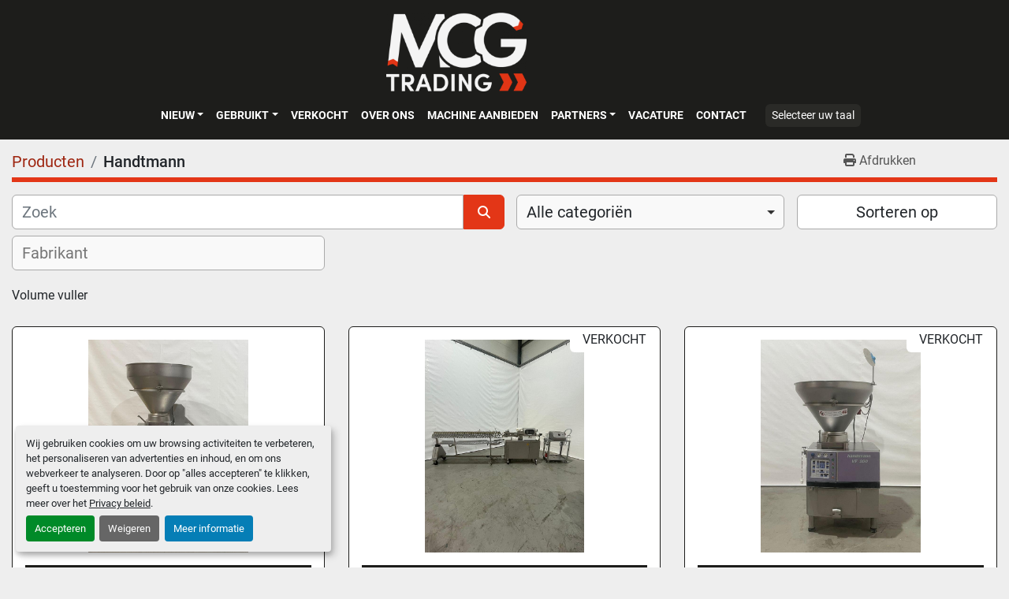

--- FILE ---
content_type: text/html; charset=utf-8
request_url: https://www.mcgtrading.nl/listings?manufacturer=Handtmann
body_size: 15954
content:
<!DOCTYPE html><html id="mh" lang="nl"><head><title>Handtmann te koop bij MCG Trading</title><meta content="Handtmann te koop bij MCG Trading" property="title" /><meta content="text/html; charset=UTF-8" http-equiv="Content-Type" /><meta content="width=device-width, initial-scale=1.0" name="viewport" /><meta content="Vind Vleesverwerking, Verpakkingsmachines, Product transport, Diversen, Metaaldetecor en andere Machines, werktuig of apparatuur te koop bij MCG Trading" name="description" /><meta content="wss://system.machinio.com/cable" name="cable-url" /><meta content="Vind Vleesverwerking, Verpakkingsmachines, Product transport, Diversen, Metaaldetecor en andere Machines, werktuig of apparatuur te koop bij MCG Trading" property="og:description" /><meta content="Handtmann te koop bij MCG Trading" property="og:title" /><meta content="website" property="og:type" /><meta content="summary_large_image" property="twitter:card" /><meta content="Handtmann te koop bij MCG Trading" property="twitter:title" /><meta content="Vind Vleesverwerking, Verpakkingsmachines, Product transport, Diversen, Metaaldetecor en andere Machines, werktuig of apparatuur te koop bij MCG Trading" property="twitter:description" /><link href="https://i.machineryhost.com" rel="preconnect" /><link href="https://i.system.machinio.com" rel="preconnect" /><link href="https://s3.amazonaws.com" rel="preconnect" /><link href="https://www.googletagmanager.com" rel="preconnect" /><link rel="stylesheet" href="/styles/custom-14562a287dba788161acf4fcd5326e94.css" media="all" /><link rel="stylesheet" href="/packs/css/918-ca3a6288.css" media="all" />
<link rel="stylesheet" href="/packs/css/application-5f9e7bfe.css" media="all" /><style>.custom-page__body .form-group .btn-primary{background-color:#259FE3;border-color:#259FE3}
</style><link href="https://www.mcgtrading.nl/advertenties?manufacturer=Handtmann" rel="canonical" /><meta content="https://www.mcgtrading.nl/advertenties?manufacturer=Handtmann" property="og:url" /><link href="https://www.mcgtrading.nl/advertenties?manufacturer=Handtmann&amp;page=2" rel="next" /><link href="https://www.mcgtrading.nl/nl?manufacturer=Handtmann" rel="alternate" hreflang="nl" /><link href="https://www.mcgtrading.nl/nl?manufacturer=Handtmann" rel="alternate" hreflang="x-default" /><link href="https://www.mcgtrading.nl?manufacturer=Handtmann" rel="alternate" hreflang="en" /><script data-name="marketing" type="application/javascript">window.dataLayer = window.dataLayer || [];
function gtag(){dataLayer.push(arguments);}

gtag('consent', 'default', {
  ad_storage: 'denied',
  ad_user_data: 'denied',
  ad_personalization: 'denied',
  analytics_storage: 'denied',
  personalization_storage: 'denied',
  functionality_storage: 'denied',
  security_storage: 'denied',
  wait_for_update: 500
});


(function(w,d,s,l,i){w[l]=w[l]||[];w[l].push({'gtm.start':
new Date().getTime(),event:'gtm.js'});var f=d.getElementsByTagName(s)[0],
j=d.createElement(s),dl=l!='dataLayer'?'&l='+l:'';j.async=true;j.src=
'https://www.googletagmanager.com/gtm.js?id='+i+dl;f.parentNode.insertBefore(j,f);
})(window,document,'script','dataLayer','GTM-NL9PZTF');</script><meta name="google-site-verification" content="Fh9qskU5op6Gy7ssJPsOf25J3A1fVam3J20SDiu-7QI" />
<head>
<!-- Google Tag Manager -->
<script data-name="marketing" type="opt-in" data-type="application/javascript">(function(w,d,s,l,i){w[l]=w[l]||[];w[l].push({'gtm.start':
new Date().getTime(),event:'gtm.js'});var f=d.getElementsByTagName(s)[0],
j=d.createElement(s),dl=l!='dataLayer'?'&l='+l:'';j.async=true;j.src=
' https://www.googletagmanager.com/gtm.js?id='+i+dl;f.parentNode.insertBefore(j,f) ;
})(window,document,'script','dataLayer','GTM-WKCG6RJS');</script>
<!-- End Google Tag Manager --><link rel="icon" type="image/x-icon" href="https://f.machineryhost.com/02c6b72d7fdc5b19725e4f89fb444109/favicon.png" /><link rel="apple-touch-icon" type="image/png" href="https://f.machineryhost.com/02c6b72d7fdc5b19725e4f89fb444109/favicon.png" /><script id="json-ld" type="application/ld+json">{ "@context" : "https://schema.org", "@type" : "LocalBusiness", "name" : "MCG Trading", "address" : "Amfoor 6, 4421 SE  Kapelle, Nederland", "url" : "https://www.mcgtrading.nl", "image": "https://f.machineryhost.com/a6b86a1373bf6b9582110c4e8b365892/logo.png", "telephone" : " + 31113700257"}</script></head><body class="listings-page body-s1874 body-xl-container"><code data-configs="{&quot;currency&quot;:&quot;eur&quot;,&quot;convert_prices&quot;:false,&quot;gdpr_compliance&quot;:true,&quot;currency_iso_code&quot;:false,&quot;show_webshop_stripe_invoice_checkout_hint&quot;:false,&quot;private_price_webshop&quot;:false,&quot;enable_listing_quantity&quot;:false,&quot;allow_offer&quot;:false,&quot;terms_of_sales_path&quot;:null,&quot;automated_locale&quot;:false,&quot;primary_language_code&quot;:&quot;nl&quot;,&quot;manual_languages&quot;:[&quot;nl&quot;,&quot;en&quot;],&quot;controller_name&quot;:&quot;listings&quot;,&quot;webshop_type&quot;:&quot;ecommerce&quot;,&quot;create_webshop_lead&quot;:null,&quot;display_cookies_consent&quot;:true,&quot;privacy_policy_page&quot;:&quot;/pages/privacy-policy&quot;,&quot;contact_form_attach_files_limit&quot;:10,&quot;submit_order_button_text&quot;:null,&quot;shopping_cart_header_title&quot;:null,&quot;custom_newsletter_button_title&quot;:null,&quot;enable_thank_you_page&quot;:null,&quot;restrict_lead_submission_by_buyer_location&quot;:false}"></code><div class="page-wrapper"><div class="hidden-print header-layout"><header class="site-header site-header__content full-width-2 d-flex flex-column flex-xxl-row align-items-stretch align-items-xl-center justify-content-between" id="site-header"><div class="d-flex align-items-center flex-shrink-0 justify-content-center mb-3 mb-xxl-0"><div class="site-header__logo mb-3 mb-md-0 "><a class="" href="/"><img class="" alt="MCG Trading" src="https://f.machineryhost.com/a6b86a1373bf6b9582110c4e8b365892/logo.png" /></a></div></div><div class="d-flex flex-row-reverse align-items-center justify-content-between flex-lg-column flex-xl-row align-items-xl-center"><nav class="primary-nav mr-xl-4"><ul class="primary-nav__navbar"><li class="primary-nav__item"><div class="dropdown primary-nav__dropdown"><div aria-expanded="false" aria-haspopup="true" class="primary-nav__link dropdown-toggle" id="newDropdownMenuButton" role="button"><a href="/nieuw">Nieuw</a></div><div aria-labelledby="newDropdownMenuButton" class="dropdown-menu primary-nav__dropdown-menu m-0"><div class="overflow-auto" style="max-height: 600px;"><div class="d-flex"><div class="primary-nav__link-block multicolumn px-2" style="column-count: 2;"><a class="dropdown-item" href="/nieuw/agf-verwerking">AGF verwerking</a><a class="dropdown-item" href="/nieuw/bordessen-en-trappen">Bordessen en trappen</a><a class="dropdown-item" href="/nieuw/diversen">Diversen</a><a class="dropdown-item" href="/nieuw/hygiene">Hygiëne</a><a class="dropdown-item" href="/nieuw/machine-verhuur">Machine verhuur</a><a class="dropdown-item" href="/nieuw/metaaldetecor">Metaaldetecor</a><a class="dropdown-item" href="/nieuw/not-in-stock">NOT IN STOCK</a><a class="dropdown-item" href="/nieuw/parts">Parts</a><a class="dropdown-item" href="/nieuw/proces-machines">Proces machines</a><a class="dropdown-item" href="/nieuw/product-transport">Product transport</a><a class="dropdown-item" href="/nieuw/verpakkingsmachines">Verpakkingsmachines</a><a class="dropdown-item" href="/nieuw/vleesverwerking">Vleesverwerking</a><a class="dropdown-item" href="/nieuw/weeg-installatie">Weeg installatie</a><hr /><a class="dropdown-item view-all" href="/nieuw">Bekijk alles</a></div></div></div></div></div></li><li class="primary-nav__item"><div class="dropdown primary-nav__dropdown"><div aria-expanded="false" aria-haspopup="true" class="primary-nav__link dropdown-toggle" id="usedDropdownMenuButton" role="button"><a href="/gebruikte">Gebruikt</a></div><div aria-labelledby="usedDropdownMenuButton" class="dropdown-menu primary-nav__dropdown-menu m-0"><div class="overflow-auto" style="max-height: 600px;"><div class="d-flex"><div class="primary-nav__link-block multicolumn px-2" style="column-count: 2;"><a class="dropdown-item" href="/gebruikte/agf-verwerking">AGF verwerking</a><a class="dropdown-item" href="/gebruikte/bakkerij">Bakkerij</a><a class="dropdown-item" href="/gebruikte/bordessen-en-trappen">Bordessen en trappen</a><a class="dropdown-item" href="/gebruikte/complete-machinelijn">Complete machinelijn</a><a class="dropdown-item" href="/gebruikte/diversen">Diversen</a><a class="dropdown-item" href="/gebruikte/etiketteermachine">Etiketteermachine</a><a class="dropdown-item" href="/gebruikte/groente-verwerking">Groente Verwerking</a><a class="dropdown-item" href="/gebruikte/horeca">Horeca</a><a class="dropdown-item" href="/gebruikte/hygiene">Hygiëne</a><a class="dropdown-item" href="/gebruikte/kist-krat-lediging">Kist/ krat lediging</a><a class="dropdown-item" href="/gebruikte/machine-verhuur">Machine Verhuur</a><a class="dropdown-item" href="/gebruikte/metaaldetecor">Metaaldetecor</a><a class="dropdown-item" href="/gebruikte/paneermachines">Paneermachines</a><a class="dropdown-item" href="/gebruikte/parts">Parts</a><a class="dropdown-item" href="/gebruikte/proces-machines">Proces machines</a><a class="dropdown-item" href="/gebruikte/product-transport">Product transport</a><a class="dropdown-item" href="/gebruikte/tanks">Tanks</a><a class="dropdown-item" href="/gebruikte/verpakkingsmachines">Verpakkingsmachines</a><a class="dropdown-item" href="/gebruikte/vleesverwerking">Vleesverwerking</a><a class="dropdown-item" href="/gebruikte/vriestunnels">Vriestunnels</a><hr /><a class="dropdown-item view-all" href="/gebruikte">Bekijk alles</a></div></div></div></div></div></li><li class="primary-nav__item"><a class="primary-nav__link" href="/verkocht">Verkocht</a></li><li class="primary-nav__item"><a class="primary-nav__link" href="/pages/over-ons">OVER ONS</a></li><li class="primary-nav__item"><a class="primary-nav__link" href="/pages/machine-aanbieden">MACHINE AANBIEDEN</a></li><li class="primary-nav__item"><div class="dropdown primary-nav__dropdown"><div aria-expanded="false" aria-haspopup="true" class="primary-nav__link dropdown-toggle" id="pagesMenuButton17229" role="button">Partners</div><div aria-labelledby="pagesMenuButton17229" class="dropdown-menu primary-nav__dropdown-menu m-0"><div class="d-flex"><div class="primary-nav__link-block"><a class="dropdown-item" href="/pages/kolbe-foodtec-products">Kolbe Foodtec Products</a><a class="dropdown-item" href="/pages/equifinn-equipment-for-industry">Equifinn Equipment For Industry</a><a class="dropdown-item" href="/pages/ruhle">Rühle</a></div></div></div></div></li><li class="primary-nav__item"><a class="primary-nav__link" href="/pages/vacature">Vacature</a></li><li class="primary-nav__item"><a class="primary-nav__link" href="/pages/contact">Contact</a></li></ul></nav><div class="hamburger-wrapper d-flex d-lg-none align-items-center" data-role="hamburger-menu"><button aria-label="menu" class="hamburger hamburger--spin d-flex align-items-center" type="button"><div class="hamburger-box"><div class="hamburger-inner"></div></div></button><h5 class="ml-2 mb-0">menu</h5></div><div class="site-header__languages-widget hidden-print mt-0 mt-lg-3 mt-xl-0" id="site-header-languages-widget"><div class="google-translate"><div class="dropdown google-translate-dropdown"><a aria-expanded="false" aria-haspopup="true" class="dropdown-toggle btn btn-sm btn-light" data-toggle="dropdown" href="#" id="google_translate_dropdown">Selecteer uw taal</a><div aria-labelledby="google_translate_dropdown" class="dropdown-menu google-translate__dropdown-menu"><a class="dropdown-item" data-lang="nl" href="#"><img alt="nl-NL" src="/packs/static/node_modules/flag-icon/svg/country-4x3/nl-24917e4b59d397a055d2.svg" /> <span class="notranslate">Nederlands</span></a><a class="dropdown-item" data-lang="en" href="#"><img alt="en-GB" src="/packs/static/node_modules/flag-icon/svg/country-4x3/gb-683555226f9f1d62f1c4.svg" /> <span class="notranslate">Engels</span></a><a class="dropdown-item" data-lang="de" href="#"><img alt="de-DE" src="/packs/static/node_modules/flag-icon/svg/country-4x3/de-e49a32e9ea7785d920e4.svg" /> <span class="notranslate">Duits</span></a><a class="dropdown-item" data-lang="fr" href="#"><img alt="fr-FR" src="/packs/static/node_modules/flag-icon/svg/country-4x3/fr-1ff689d349e0bf026ffe.svg" /> <span class="notranslate">Frans</span></a><a class="dropdown-item" data-lang="it" href="#"><img alt="it-IT" src="/packs/static/node_modules/flag-icon/svg/country-4x3/it-3b30705a1b547daf62c1.svg" /> <span class="notranslate">Italiaans</span></a><a class="dropdown-item" data-lang="es" href="#"><img alt="es-ES" src="/packs/static/node_modules/flag-icon/svg/country-4x3/es-1b922552371d3513bd8a.svg" /> <span class="notranslate">Spaans</span></a><a class="dropdown-item" data-lang="pl" href="#"><img alt="pl-PL" src="/packs/static/node_modules/flag-icon/svg/country-4x3/pl-deb860494abc21defaba.svg" /> <span class="notranslate">Pools</span></a></div></div></div></div></div></header></div><div class="page-layout" id="page-layout"><div class="page-inner" id="page-inner"><code class="hidden" data-query-params="{&quot;manufacturer&quot;:&quot;Handtmann&quot;,&quot;selected_manufacturers&quot;:[&quot;Handtmann&quot;],&quot;lang&quot;:&quot;nl&quot;,&quot;path&quot;:&quot;/listings&quot;}"></code><div class="mt-2"><div class="default-search-bar container"><div class="index-header__outer row"><div class="index-header col-12"><div class="index-header__inner row"><nav aria-label="breadcrumb" class="py-2 col-lg-9 pl-0"><ol class="breadcrumb mb-0" itemscope="" itemtype="http://schema.org/BreadcrumbList"><li class="breadcrumb-item" itemid="/nl/categorien" itemprop="itemListElement" itemscope="" itemtype="http://schema.org/ListItem"><meta content="1" itemprop="position" /><a itemprop="item" itemtype="http://schema.org/Thing" itemid="/nl/categorien" itemscope="itemscope" href="/nl/categorien"><span itemprop="name">Producten</span></a></li><li class="breadcrumb-item active" itemid="?manufacturer=Handtmann" itemprop="itemListElement" itemscope="" itemtype="http://schema.org/ListItem"><meta content="2" itemprop="position" /><meta content="?manufacturer=Handtmann" itemid="?manufacturer=Handtmann" itemprop="item" itemscope="" itemtype="http://schema.org/Thing" /><h1 class="breadcrumb-title" content="Handtmann" itemprop="name">Handtmann</h1></li></ol></nav><div class="col-lg-3 pr-0 d-none d-lg-block utility-button__wrapper utility-button__wrapper--index"><button class="print-button btn mt-0" data-path="/print?manufacturer=Handtmann&amp;selected_manufacturers%5B%5D=Handtmann" data-role="js-print-listings"><i class="fa fa-print"></i> <span>Afdrukken</span></button></div></div></div></div><div class="row"><div class="index-controls hidden-print m-0 col-12 pr-lg-0 col-lg-6"><div class="search__outer w-100"><form action="/advertenties" class="search" method="get"><div class="row"><input aria-label="Zoek" autocomplete="off" class="search__input form-control col-10 col-lg-11" data-autocomplete-select-path="" data-role="searchbar" name="q" placeholder="Zoek" type="search" /><button class="search__button btn col-2 col-lg-1 d-flex align-items-center justify-content-center" title="submit" type="submit"><i class="fa fa-search"></i></button></div></form><div class="autocomplete-wrapper"></div></div></div><a class="listing-filters-toggle btn btn-primary w-100 d-flex justify-content-between align-items-center mt-2 mb-3" href="#" id="filters-toggle-button"><span>Filters</span><i class="fa fa-filter"></i></a><div class="listing-filters row m-0 col-lg-6"><div class="category-select mb-2 mb-lg-0 pl-0 pr-0 col-12 pr-md-3 col-lg-7 col-md-6"><select class="w-100" data-role="js-category-select" hidden="true" name="category"><option data-path="/advertenties" selected="" value="All">Alle categoriën</option><option data-path="/agf-verwerking" value="AGF verwerking">AGF verwerking (64)</option><option class="option__subcategory" data-path="/agf-verwerking/aardappel-snijer" value="Aardappel snijer">Aardappel snijer (2)</option><option class="option__subcategory" data-path="/agf-verwerking/aardappelschiller" value="Aardappelschiller">Aardappelschiller (1)</option><option class="option__subcategory" data-path="/agf-verwerking/aardbeiensnijder" value="Aardbeiensnijder">Aardbeiensnijder (2)</option><option class="option__subcategory" data-path="/agf-verwerking/blokjes-snijmachine" value="Blokjes snijmachine">Blokjes snijmachine (4)</option><option class="option__subcategory" data-path="/agf-verwerking/borstelmachine" value="Borstelmachine">Borstelmachine (1)</option><option class="option__subcategory" data-path="/agf-verwerking/centrifuge" value="Centrifuge">Centrifuge (7)</option><option class="option__subcategory" data-path="/agf-verwerking/clipper" value="Clipper">Clipper (1)</option><option class="option__subcategory" data-path="/agf-verwerking/cutter" value="Cutter">Cutter (1)</option><option class="option__subcategory" data-path="/agf-verwerking/druivenplukker" value="Druivenplukker">Druivenplukker (1)</option><option class="option__subcategory" data-path="/agf-verwerking/frietsnijder" value="Frietsnijder">Frietsnijder (3)</option><option class="option__subcategory" data-path="/agf-verwerking/groentenwasser" value="Groentenwasser">Groentenwasser (3)</option><option class="option__subcategory" data-path="/agf-verwerking/groentesnijder" value="Groentesnijder">Groentesnijder (1)</option><option class="option__subcategory" data-path="/agf-verwerking/krattenwasser" value="Krattenwasser">Krattenwasser (1)</option><option class="option__subcategory" data-path="/agf-verwerking/mandencarrousel" value="Mandencarrousel">Mandencarrousel (1)</option><option class="option__subcategory" data-path="/agf-verwerking/menger" value="Menger">Menger (3)</option><option class="option__subcategory" data-path="/agf-verwerking/ontpitter" value="Ontpitter">Ontpitter (2)</option><option class="option__subcategory" data-path="/agf-verwerking/plakjes-snijmachine" value="Plakjes snijmachine">Plakjes snijmachine (1)</option><option class="option__subcategory" data-path="/agf-verwerking/pluckr" value="Pluckr">Pluckr (1)</option><option class="option__subcategory" data-path="/agf-verwerking/sappers" value="Sappers">Sappers (1)</option><option class="option__subcategory" data-path="/agf-verwerking/schilmachine" value="Schilmachine">Schilmachine (5)</option><option class="option__subcategory" data-path="/agf-verwerking/sliver-remover" value="Sliver remover">Sliver remover (3)</option><option class="option__subcategory" data-path="/agf-verwerking/snijmachine" value="Snijmachine">Snijmachine (12)</option><option class="option__subcategory" data-path="/agf-verwerking/stoomboiler" value="Stoomboiler">Stoomboiler (1)</option><option class="option__subcategory" data-path="/agf-verwerking/vriezer" value="Vriezer">Vriezer (1)</option><option class="option__subcategory" data-path="/agf-verwerking/wasser" value="Wasser">Wasser (1)</option><option class="option__subcategory" data-path="/agf-verwerking/weegsysteem" value="Weegsysteem">Weegsysteem (2)</option><option class="option__subcategory" data-path="/agf-verwerking/wok" value="Wok">Wok (1)</option><option class="option__subcategory" data-path="/agf-verwerking/zoutbad" value="Zoutbad">Zoutbad (1)</option><option data-path="/bakkerij" value="Bakkerij">Bakkerij (11)</option><option class="option__subcategory" data-path="/bakkerij/bakkerij-machine" value="Bakkerij machine">Bakkerij machine (2)</option><option class="option__subcategory" data-path="/bakkerij/menger" value="Menger">Menger (1)</option><option class="option__subcategory" data-path="/bakkerij/oven" value="Oven">Oven (5)</option><option class="option__subcategory" data-path="/bakkerij/spiraalmenger" value="Spiraalmenger">Spiraalmenger (2)</option><option class="option__subcategory" data-path="/bakkerij/vloeistof-printer" value="Vloeistof printer">Vloeistof printer (1)</option><option data-path="/bordessen-en-trappen" value="Bordessen en trappen">Bordessen en trappen (7)</option><option class="option__subcategory" data-path="/bordessen-en-trappen/bordes" value="Bordes">Bordes (5)</option><option class="option__subcategory" data-path="/bordessen-en-trappen/platform" value="Platform">Platform (2)</option><option data-path="/complete-machinelijn" value="Complete machinelijn">Complete machinelijn (47)</option><option class="option__subcategory" data-path="/complete-machinelijn/afvullijn" value="Afvullijn">Afvullijn (3)</option><option class="option__subcategory" data-path="/complete-machinelijn/bundelmachine" value="Bundelmachine">Bundelmachine (1)</option><option class="option__subcategory" data-path="/complete-machinelijn/dumpling-knoedel" value="Dumpling/Knoedel">Dumpling/Knoedel (1)</option><option class="option__subcategory" data-path="/complete-machinelijn/frituurlijn-fryer" value="Frituurlijn/ Fryer">Frituurlijn/ Fryer (2)</option><option class="option__subcategory" data-path="/complete-machinelijn/hamburgerlijn" value="Hamburgerlijn">Hamburgerlijn (1)</option><option class="option__subcategory" data-path="/complete-machinelijn/kaas-rasplijn" value="Kaas rasplijn">Kaas rasplijn (3)</option><option class="option__subcategory" data-path="/complete-machinelijn/kaas-snij-en-verpakkingslijn" value="Kaas snij-/ en verpakkingslijn">Kaas snij-/ en verpakkingslijn (2)</option><option class="option__subcategory" data-path="/complete-machinelijn/krokettenlijn" value="Krokettenlijn">Krokettenlijn (1)</option><option class="option__subcategory" data-path="/complete-machinelijn/paneerlijn" value="Paneerlijn">Paneerlijn (1)</option><option class="option__subcategory" data-path="/complete-machinelijn/slicerlijn" value="Slicerlijn">Slicerlijn (1)</option><option class="option__subcategory" data-path="/complete-machinelijn/sorteerlijn" value="Sorteerlijn">Sorteerlijn (4)</option><option class="option__subcategory" data-path="/complete-machinelijn/stoomschiller" value="Stoomschiller">Stoomschiller (1)</option><option class="option__subcategory" data-path="/complete-machinelijn/verpakkingslijn" value="Verpakkingslijn">Verpakkingslijn (9)</option><option class="option__subcategory" data-path="/complete-machinelijn/vullijn" value="Vullijn">Vullijn (2)</option><option class="option__subcategory" data-path="/complete-machinelijn/weeg-en-afvullijn" value="Weeg en afvullijn">Weeg en afvullijn (1)</option><option class="option__subcategory" data-path="/complete-machinelijn/weeg-en-prijs-labelmachine" value="Weeg- en prijs labelmachine">Weeg- en prijs labelmachine (1)</option><option class="option__subcategory" data-path="/complete-machinelijn/weeg-en-verpakkingslijn" value="Weeg en verpakkingslijn">Weeg en verpakkingslijn (10)</option><option class="option__subcategory" data-path="/complete-machinelijn/worstenhanglijn" value="Worstenhanglijn">Worstenhanglijn (1)</option><option data-path="/diversen" value="Diversen">Diversen (262)</option><option class="option__subcategory" data-path="/diversen/afvulmachine" value="Afvulmachine">Afvulmachine (8)</option><option class="option__subcategory" data-path="/diversen/aggregaat" value="Aggregaat">Aggregaat (1)</option><option class="option__subcategory" data-path="/diversen/ananas-snijmachine" value="Ananas snijmachine">Ananas snijmachine (1)</option><option class="option__subcategory" data-path="/diversen/backsaver" value="Backsaver">Backsaver (4)</option><option class="option__subcategory" data-path="/diversen/bak-oven" value="Bak oven">Bak oven (2)</option><option class="option__subcategory" data-path="/diversen/bandzaag" value="Bandzaag">Bandzaag (2)</option><option class="option__subcategory" data-path="/diversen/batter-machine" value="Batter machine">Batter machine (1)</option><option class="option__subcategory" data-path="/diversen/blancheur" value="Blancheur">Blancheur (1)</option><option class="option__subcategory" data-path="/diversen/blokjes-snijmachine" value="Blokjes snijmachine">Blokjes snijmachine (2)</option><option class="option__subcategory" data-path="/diversen/bochtband" value="Bochtband">Bochtband (5)</option><option class="option__subcategory" data-path="/diversen/bordes" value="Bordes">Bordes (13)</option><option class="option__subcategory" data-path="/diversen/bunker" value="Bunker">Bunker (1)</option><option class="option__subcategory" data-path="/diversen/checkweger" value="Checkweger">Checkweger (1)</option><option class="option__subcategory" data-path="/diversen/compressor" value="Compressor">Compressor (3)</option><option class="option__subcategory" data-path="/diversen/decanter-centrifuge" value="Decanter centrifuge">Decanter centrifuge (1)</option><option class="option__subcategory" data-path="/diversen/diptank" value="Diptank">Diptank (1)</option><option class="option__subcategory" data-path="/diversen/dompeltank" value="Dompeltank">Dompeltank (1)</option><option class="option__subcategory" data-path="/diversen/doseermachine" value="Doseermachine">Doseermachine (2)</option><option class="option__subcategory" data-path="/diversen/doseersysteem" value="Doseersysteem">Doseersysteem (1)</option><option class="option__subcategory" data-path="/diversen/dozenvuller-en-sluiter" value="Dozenvuller en sluiter">Dozenvuller en sluiter (1)</option><option class="option__subcategory" data-path="/diversen/draaitafel" value="Draaitafel">Draaitafel (12)</option><option class="option__subcategory" data-path="/diversen/emulgator" value="Emulgator">Emulgator (1)</option><option class="option__subcategory" data-path="/diversen/equalizer" value="Equalizer">Equalizer (1)</option><option class="option__subcategory" data-path="/diversen/fileermachine" value="Fileermachine">Fileermachine (1)</option><option class="option__subcategory" data-path="/diversen/filter" value="Filter">Filter (2)</option><option class="option__subcategory" data-path="/diversen/frituurmachine" value="Frituurmachine">Frituurmachine (2)</option><option class="option__subcategory" data-path="/diversen/grader" value="Grader">Grader (1)</option><option class="option__subcategory" data-path="/diversen/grillplaat" value="Grillplaat">Grillplaat (1)</option><option class="option__subcategory" data-path="/diversen/hogedrukinstallatie" value="Hogedrukinstallatie">Hogedrukinstallatie (1)</option><option class="option__subcategory" data-path="/diversen/ijsmachine" value="IJsmachine">IJsmachine (2)</option><option class="option__subcategory" data-path="/diversen/invoertriller" value="Invoertriller">Invoertriller (1)</option><option class="option__subcategory" data-path="/diversen/kantelaar" value="Kantelaar">Kantelaar (11)</option><option class="option__subcategory" data-path="/diversen/ketel" value="Ketel">Ketel (1)</option><option class="option__subcategory" data-path="/diversen/koelcontainer" value="Koelcontainer">Koelcontainer (1)</option><option class="option__subcategory" data-path="/diversen/koeling" value="Koeling">Koeling (1)</option><option class="option__subcategory" data-path="/diversen/kookketel" value="Kookketel">Kookketel (12)</option><option class="option__subcategory" data-path="/diversen/kooklijn" value="Kooklijn">Kooklijn (1)</option><option class="option__subcategory" data-path="/diversen/kookstel" value="Kookstel">Kookstel (1)</option><option class="option__subcategory" data-path="/diversen/krattenwasser" value="Krattenwasser">Krattenwasser (1)</option><option class="option__subcategory" data-path="/diversen/laarzen-borstel" value="Laarzen borstel">Laarzen borstel (1)</option><option class="option__subcategory" data-path="/diversen/lekdetectie" value="Lekdetectie">Lekdetectie (1)</option><option class="option__subcategory" data-path="/diversen/lift" value="Lift">Lift (2)</option><option class="option__subcategory" data-path="/diversen/lintzaagmachine" value="Lintzaagmachine">Lintzaagmachine (2)</option><option class="option__subcategory" data-path="/diversen/luchtcompressor" value="Luchtcompressor">Luchtcompressor (2)</option><option class="option__subcategory" data-path="/diversen/menbraam-pomp" value="Menbraam pomp">Menbraam pomp (1)</option><option class="option__subcategory" data-path="/diversen/menger" value="Menger">Menger (10)</option><option class="option__subcategory" data-path="/diversen/messen" value="Messen">Messen (1)</option><option class="option__subcategory" data-path="/diversen/messenslijper" value="Messenslijper">Messenslijper (1)</option><option class="option__subcategory" data-path="/diversen/mixer" value="Mixer">Mixer (3)</option><option class="option__subcategory" data-path="/diversen/mobiele-menger" value="Mobiele menger">Mobiele menger (2)</option><option class="option__subcategory" data-path="/diversen/moespomp" value="Moespomp">Moespomp (1)</option><option class="option__subcategory" data-path="/diversen/netmachine" value="Netmachine">Netmachine (1)</option><option class="option__subcategory" data-path="/diversen/normwagen" value="Normwagen">Normwagen (1)</option><option class="option__subcategory" data-path="/diversen/normwagen-lift" value="Normwagen lift">Normwagen lift (5)</option><option class="option__subcategory" data-path="/diversen/ontdooimachine" value="Ontdooimachine">Ontdooimachine (1)</option><option class="option__subcategory" data-path="/diversen/onthuider" value="Onthuider">Onthuider (1)</option><option class="option__subcategory" data-path="/diversen/opslagtanks" value="Opslagtanks">Opslagtanks (2)</option><option class="option__subcategory" data-path="/diversen/optie-sorteermachine" value="Optie sorteermachine">Optie sorteermachine (1)</option><option class="option__subcategory" data-path="/diversen/opvoerband" value="Opvoerband">Opvoerband (7)</option><option class="option__subcategory" data-path="/diversen/opvoerschroef" value="Opvoerschroef">Opvoerschroef (1)</option><option class="option__subcategory" data-path="/diversen/opvoervijzel" value="Opvoervijzel">Opvoervijzel (6)</option><option class="option__subcategory" data-path="/diversen/oven" value="Oven">Oven (4)</option><option class="option__subcategory" data-path="/diversen/pasteur" value="Pasteur">Pasteur (1)</option><option class="option__subcategory" data-path="/diversen/pharmaceutisch" value="Pharmaceutisch">Pharmaceutisch (1)</option><option class="option__subcategory" data-path="/diversen/platform" value="Platform">Platform (2)</option><option class="option__subcategory" data-path="/diversen/pletter" value="Pletter">Pletter (1)</option><option class="option__subcategory" data-path="/diversen/poedervulmachine" value="Poedervulmachine">Poedervulmachine (1)</option><option class="option__subcategory" data-path="/diversen/pomp" value="Pomp">Pomp (2)</option><option class="option__subcategory" data-path="/diversen/pompen" value="Pompen">Pompen (13)</option><option class="option__subcategory" data-path="/diversen/portie-snijder" value="Portie snijder">Portie snijder (1)</option><option class="option__subcategory" data-path="/diversen/rollenbaan" value="Rollenbaan">Rollenbaan (2)</option><option class="option__subcategory" data-path="/diversen/rook-kar" value="Rook kar">Rook kar (7)</option><option class="option__subcategory" data-path="/diversen/rookkar" value="Rookkar">Rookkar (1)</option><option class="option__subcategory" data-path="/diversen/rookkast" value="Rookkast">Rookkast (1)</option><option class="option__subcategory" data-path="/diversen/rvs-tank" value="RVS tank">RVS tank (3)</option><option class="option__subcategory" data-path="/diversen/schilmachine" value="Schilmachine">Schilmachine (2)</option><option class="option__subcategory" data-path="/diversen/schroef" value="Schroef">Schroef (1)</option><option class="option__subcategory" data-path="/diversen/schroefcompressor" value="Schroefcompressor">Schroefcompressor (2)</option><option class="option__subcategory" data-path="/diversen/separator" value="Separator">Separator (1)</option><option class="option__subcategory" data-path="/diversen/seperator" value="Seperator">Seperator (1)</option><option class="option__subcategory" data-path="/diversen/snijmachine" value="Snijmachine">Snijmachine (1)</option><option class="option__subcategory" data-path="/diversen/snijtafel" value="Snijtafel">Snijtafel (1)</option><option class="option__subcategory" data-path="/diversen/sorteerband-visfilet" value="Sorteerband visfilet">Sorteerband visfilet (1)</option><option class="option__subcategory" data-path="/diversen/stoomaggregaat" value="Stoomaggregaat">Stoomaggregaat (1)</option><option class="option__subcategory" data-path="/diversen/tank" value="Tank">Tank (3)</option><option class="option__subcategory" data-path="/diversen/transportband" value="Transportband">Transportband (7)</option><option class="option__subcategory" data-path="/diversen/trap" value="Trap">Trap (10)</option><option class="option__subcategory" data-path="/diversen/tray-ontnester" value="Tray ontnester">Tray ontnester (1)</option><option class="option__subcategory" data-path="/diversen/trilgoot" value="Trilgoot">Trilgoot (4)</option><option class="option__subcategory" data-path="/diversen/triller" value="Triller">Triller (1)</option><option class="option__subcategory" data-path="/diversen/vacuum-pomp" value="Vacuüm pomp">Vacuüm pomp (1)</option><option class="option__subcategory" data-path="/diversen/vacuumpomp" value="Vacuümpomp">Vacuümpomp (4)</option><option class="option__subcategory" data-path="/diversen/verdeelstation" value="Verdeelstation">Verdeelstation (1)</option><option class="option__subcategory" data-path="/diversen/vermalser" value="Vermalser">Vermalser (1)</option><option class="option__subcategory" data-path="/diversen/vloerweegschaal" value="Vloerweegschaal">Vloerweegschaal (1)</option><option class="option__subcategory" data-path="/diversen/vriezer" value="Vriezer">Vriezer (1)</option><option class="option__subcategory" data-path="/diversen/warmtewisselaar" value="Warmtewisselaar">Warmtewisselaar (1)</option><option class="option__subcategory" data-path="/diversen/wartmewisselaar" value="Wartmewisselaar">Wartmewisselaar (2)</option><option class="option__subcategory" data-path="/diversen/wasser" value="Wasser">Wasser (2)</option><option class="option__subcategory" data-path="/diversen/waterfilter-pers" value="Waterfilter pers">Waterfilter pers (1)</option><option class="option__subcategory" data-path="/diversen/waukeshapomp" value="Waukeshapomp">Waukeshapomp (1)</option><option class="option__subcategory" data-path="/diversen/weegschaal" value="Weegschaal">Weegschaal (2)</option><option class="option__subcategory" data-path="/diversen/weegsysteem" value="Weegsysteem">Weegsysteem (1)</option><option class="option__subcategory" data-path="/diversen/wind-schifter" value="Wind schifter">Wind schifter (1)</option><option class="option__subcategory" data-path="/diversen/wisselaar" value="Wisselaar">Wisselaar (1)</option><option class="option__subcategory" data-path="/diversen/x-ray" value="X-Ray">X-Ray (1)</option><option class="option__subcategory" data-path="/diversen/zeefbocht" value="Zeefbocht">Zeefbocht (2)</option><option class="option__subcategory" data-path="/diversen/zeeftrommel" value="Zeeftrommel">Zeeftrommel (1)</option><option class="option__subcategory" data-path="/diversen/zuivering" value="Zuivering">Zuivering (1)</option><option data-path="/etiketteermachine" value="Etiketteermachine">Etiketteermachine (31)</option><option class="option__subcategory" data-path="/etiketteermachine/etiketteermachine" value="Etiketteermachine">Etiketteermachine (21)</option><option class="option__subcategory" data-path="/etiketteermachine/inktjet-printer" value="Inktjet printer">Inktjet printer (1)</option><option class="option__subcategory" data-path="/etiketteermachine/labelmachine" value="Labelmachine">Labelmachine (1)</option><option class="option__subcategory" data-path="/etiketteermachine/lintinvoer" value="Lintinvoer">Lintinvoer (1)</option><option class="option__subcategory" data-path="/etiketteermachine/prijslabelmachine" value="Prijslabelmachine">Prijslabelmachine (3)</option><option class="option__subcategory" data-path="/etiketteermachine/weeg-en-prijs-labelmachine" value="Weeg- en prijs labelmachine">Weeg- en prijs labelmachine (1)</option><option class="option__subcategory" data-path="/etiketteermachine/weegsysteem" value="Weegsysteem">Weegsysteem (2)</option><option data-path="/groente-verwerking" value="Groente Verwerking">Groente Verwerking (21)</option><option class="option__subcategory" data-path="/groente-verwerking/band-blancheur" value="Band Blancheur">Band Blancheur (1)</option><option class="option__subcategory" data-path="/groente-verwerking/blokjes-snijmachine" value="Blokjes snijmachine">Blokjes snijmachine (1)</option><option class="option__subcategory" data-path="/groente-verwerking/centrifuge" value="Centrifuge">Centrifuge (8)</option><option class="option__subcategory" data-path="/groente-verwerking/groente-wasser" value="Groente Wasser">Groente Wasser (4)</option><option class="option__subcategory" data-path="/groente-verwerking/plakjes-snijmachine" value="Plakjes snijmachine">Plakjes snijmachine (1)</option><option class="option__subcategory" data-path="/groente-verwerking/schiller" value="Schiller">Schiller (2)</option><option class="option__subcategory" data-path="/groente-verwerking/snijmachines" value="Snijmachines">Snijmachines (2)</option><option class="option__subcategory" data-path="/groente-verwerking/trilgoot" value="TrilGoot">TrilGoot (1)</option><option class="option__subcategory" data-path="/groente-verwerking/verpakkingslijn" value="Verpakkingslijn">Verpakkingslijn (1)</option><option data-path="/horeca" value="Horeca">Horeca (7)</option><option class="option__subcategory" data-path="/horeca/chiller" value="Chiller">Chiller (1)</option><option class="option__subcategory" data-path="/horeca/grill" value="Grill">Grill (1)</option><option class="option__subcategory" data-path="/horeca/snijmachine" value="Snijmachine">Snijmachine (4)</option><option class="option__subcategory" data-path="/horeca/verpakker" value="Verpakker">Verpakker (1)</option><option data-path="/hygiene" value="Hygiëne">Hygiëne (57)</option><option class="option__subcategory" data-path="/hygiene/desinfectie-machine" value="Desinfectie machine">Desinfectie machine (1)</option><option class="option__subcategory" data-path="/hygiene/hogedruk-installatie" value="Hogedruk installatie">Hogedruk installatie (2)</option><option class="option__subcategory" data-path="/hygiene/hogedrukreiniger" value="Hogedrukreiniger">Hogedrukreiniger (1)</option><option class="option__subcategory" data-path="/hygiene/hygienesluis" value="Hygiënesluis">Hygiënesluis (20)</option><option class="option__subcategory" data-path="/hygiene/kratten-wasser" value="Kratten wasser">Kratten wasser (3)</option><option class="option__subcategory" data-path="/hygiene/krattenwasser" value="Krattenwasser">Krattenwasser (21)</option><option class="option__subcategory" data-path="/hygiene/laarzen-borstel" value="Laarzen borstel">Laarzen borstel (1)</option><option class="option__subcategory" data-path="/hygiene/normwagen-wasser" value="Normwagen wasser">Normwagen wasser (1)</option><option class="option__subcategory" data-path="/hygiene/reinigingsmachine" value="Reinigingsmachine">Reinigingsmachine (1)</option><option class="option__subcategory" data-path="/hygiene/vaatwasmachine" value="Vaatwasmachine">Vaatwasmachine (5)</option><option class="option__subcategory" data-path="/hygiene/wasmachine" value="Wasmachine">Wasmachine (1)</option><option data-path="/kist-krat-lediging" value="Kist/ krat lediging">Kist/ krat lediging (15)</option><option class="option__subcategory" data-path="/kist-krat-lediging/backsaver" value="Backsaver">Backsaver (2)</option><option class="option__subcategory" data-path="/kist-krat-lediging/kantelaar" value="Kantelaar">Kantelaar (7)</option><option class="option__subcategory" data-path="/kist-krat-lediging/lift" value="Lift">Lift (4)</option><option class="option__subcategory" data-path="/kist-krat-lediging/normwagen-lift" value="Normwagen lift">Normwagen lift (2)</option><option data-path="/machine-verhuur" value="Machine Verhuur">Machine Verhuur (5)</option><option class="option__subcategory" data-path="/machine-verhuur/checkweger" value="Checkweger">Checkweger (1)</option><option class="option__subcategory" data-path="/machine-verhuur/metaaldetector" value="Metaaldetector">Metaaldetector (4)</option><option data-path="/metaaldetecor" value="Metaaldetecor">Metaaldetecor (161)</option><option class="option__subcategory" data-path="/metaaldetecor/band-detector" value="Band detector">Band detector (107)</option><option class="option__subcategory" data-path="/metaaldetecor/checkweger" value="Checkweger">Checkweger (3)</option><option class="option__subcategory" data-path="/metaaldetecor/checkweger-met-metaaldetector" value="Checkweger met metaaldetector">Checkweger met metaaldetector (3)</option><option class="option__subcategory" data-path="/metaaldetecor/doorgangen-metaaldetector" value="Doorgangen metaaldetector">Doorgangen metaaldetector (2)</option><option class="option__subcategory" data-path="/metaaldetecor/doorval-detector" value="Doorval detector">Doorval detector (10)</option><option class="option__subcategory" data-path="/metaaldetecor/metaaldetector" value="Metaaldetector">Metaaldetector (28)</option><option class="option__subcategory" data-path="/metaaldetecor/metaaldetector-met-uitwerp" value="Metaaldetector met uitwerp">Metaaldetector met uitwerp (1)</option><option class="option__subcategory" data-path="/metaaldetecor/pipeline" value="Pipeline">Pipeline (3)</option><option data-path="/not-in-stock" value="NOT IN STOCK">NOT IN STOCK (42)</option><option class="option__subcategory" data-path="/not-in-stock/injector" value="Injector">Injector (4)</option><option class="option__subcategory" data-path="/not-in-stock/lintzaagmachine" value="Lintzaagmachine">Lintzaagmachine (14)</option><option class="option__subcategory" data-path="/not-in-stock/menger" value="Menger">Menger (8)</option><option class="option__subcategory" data-path="/not-in-stock/mixer" value="Mixer">Mixer (8)</option><option class="option__subcategory" data-path="/not-in-stock/snijmachine" value="Snijmachine">Snijmachine (8)</option><option data-path="/paneermachines" value="Paneermachines">Paneermachines (10)</option><option class="option__subcategory" data-path="/paneermachines/bebloemer" value="Bebloemer">Bebloemer (3)</option><option class="option__subcategory" data-path="/paneermachines/dipper" value="Dipper">Dipper (1)</option><option class="option__subcategory" data-path="/paneermachines/dompelbak" value="Dompelbak">Dompelbak (1)</option><option class="option__subcategory" data-path="/paneermachines/formeerder" value="Formeerder">Formeerder (1)</option><option class="option__subcategory" data-path="/paneermachines/paneerder" value="Paneerder">Paneerder (3)</option><option class="option__subcategory" data-path="/paneermachines/tempura-machine" value="Tempura machine">Tempura machine (1)</option><option data-path="/parts" value="Parts">Parts (45)</option><option class="option__subcategory" data-path="/parts/clipper" value="Clipper">Clipper (1)</option><option class="option__subcategory" data-path="/parts/elektro" value="Elektro">Elektro (28)</option><option class="option__subcategory" data-path="/parts/pneumatiek" value="Pneumatiek">Pneumatiek (6)</option><option class="option__subcategory" data-path="/parts/tussenklep" value="Tussenklep">Tussenklep (1)</option><option class="option__subcategory" data-path="/parts/vacuum-pomp" value="Vacuüm pomp">Vacuüm pomp (4)</option><option class="option__subcategory" data-path="/parts/verdringerpomp" value="Verdringerpomp">Verdringerpomp (2)</option><option data-path="/proces-machines" value="Proces machines">Proces machines (4)</option><option class="option__subcategory" data-path="/proces-machines/kookketel" value="Kookketel">Kookketel (1)</option><option class="option__subcategory" data-path="/proces-machines/vriezer" value="Vriezer">Vriezer (2)</option><option class="option__subcategory" data-path="/proces-machines/warmtewisselaar" value="Warmtewisselaar">Warmtewisselaar (1)</option><option data-path="/product-transport" value="Product transport">Product transport (271)</option><option class="option__subcategory" data-path="/product-transport/afschuifband" value="Afschuifband">Afschuifband (1)</option><option class="option__subcategory" data-path="/product-transport/afvoerband" value="Afvoerband">Afvoerband (1)</option><option class="option__subcategory" data-path="/product-transport/afvulband" value="Afvulband">Afvulband (2)</option><option class="option__subcategory" data-path="/product-transport/backsaver" value="Backsaver">Backsaver (1)</option><option class="option__subcategory" data-path="/product-transport/bakkenlift" value="Bakkenlift">Bakkenlift (1)</option><option class="option__subcategory" data-path="/product-transport/big-bag-lossysteem" value="Big bag lossysteem">Big bag lossysteem (1)</option><option class="option__subcategory" data-path="/product-transport/bochtband" value="Bochtband">Bochtband (13)</option><option class="option__subcategory" data-path="/product-transport/bunker" value="Bunker">Bunker (1)</option><option class="option__subcategory" data-path="/product-transport/doseer-afvulband" value="Doseer afvulband">Doseer afvulband (1)</option><option class="option__subcategory" data-path="/product-transport/draaitafel" value="Draaitafel">Draaitafel (1)</option><option class="option__subcategory" data-path="/product-transport/dwarsband" value="Dwarsband">Dwarsband (1)</option><option class="option__subcategory" data-path="/product-transport/gaas-band" value="Gaas band">Gaas band (1)</option><option class="option__subcategory" data-path="/product-transport/grillband" value="Grillband">Grillband (1)</option><option class="option__subcategory" data-path="/product-transport/invoertriller" value="Invoertriller">Invoertriller (2)</option><option class="option__subcategory" data-path="/product-transport/kantelaar" value="Kantelaar">Kantelaar (4)</option><option class="option__subcategory" data-path="/product-transport/kistlediger" value="Kistlediger">Kistlediger (1)</option><option class="option__subcategory" data-path="/product-transport/kistontlaad-robot" value="Kistontlaad robot">Kistontlaad robot (1)</option><option class="option__subcategory" data-path="/product-transport/lift" value="Lift">Lift (6)</option><option class="option__subcategory" data-path="/product-transport/normwagen" value="Normwagen">Normwagen (1)</option><option class="option__subcategory" data-path="/product-transport/normwagen-lift" value="Normwagen lift">Normwagen lift (3)</option><option class="option__subcategory" data-path="/product-transport/omkeerband" value="Omkeerband">Omkeerband (1)</option><option class="option__subcategory" data-path="/product-transport/oplegband" value="Oplegband">Oplegband (2)</option><option class="option__subcategory" data-path="/product-transport/opvoerband" value="Opvoerband">Opvoerband (57)</option><option class="option__subcategory" data-path="/product-transport/opvoerschroef" value="Opvoerschroef">Opvoerschroef (1)</option><option class="option__subcategory" data-path="/product-transport/opvoervijzel" value="Opvoervijzel">Opvoervijzel (11)</option><option class="option__subcategory" data-path="/product-transport/pompkar" value="Pompkar">Pompkar (17)</option><option class="option__subcategory" data-path="/product-transport/rollenbaan" value="Rollenbaan">Rollenbaan (9)</option><option class="option__subcategory" data-path="/product-transport/rollerbaan" value="Rollerbaan">Rollerbaan (3)</option><option class="option__subcategory" data-path="/product-transport/rontgen-inspectie" value="Röntgen inspectie">Röntgen inspectie (1)</option><option class="option__subcategory" data-path="/product-transport/sorteerband" value="Sorteerband">Sorteerband (1)</option><option class="option__subcategory" data-path="/product-transport/telband" value="Telband">Telband (1)</option><option class="option__subcategory" data-path="/product-transport/transportband" value="Transportband">Transportband (104)</option><option class="option__subcategory" data-path="/product-transport/trilgoot" value="Trilgoot">Trilgoot (9)</option><option class="option__subcategory" data-path="/product-transport/triller" value="Triller">Triller (4)</option><option class="option__subcategory" data-path="/product-transport/verdeelstation" value="Verdeelstation">Verdeelstation (2)</option><option class="option__subcategory" data-path="/product-transport/verenkel-triller" value="Verenkel triller">Verenkel triller (1)</option><option class="option__subcategory" data-path="/product-transport/zeefdek-triller" value="Zeefdek triller">Zeefdek triller (3)</option><option data-path="/tanks" value="Tanks">Tanks (10)</option><option class="option__subcategory" data-path="/tanks/tank" value="Tank">Tank (10)</option><option data-path="/verpakkingsmachines" value="Verpakkingsmachines">Verpakkingsmachines (344)</option><option class="option__subcategory" data-path="/verpakkingsmachines/afvulmachine" value="Afvulmachine">Afvulmachine (1)</option><option class="option__subcategory" data-path="/verpakkingsmachines/airpad" value="Airpad">Airpad (1)</option><option class="option__subcategory" data-path="/verpakkingsmachines/bag-loader" value="Bag loader">Bag loader (1)</option><option class="option__subcategory" data-path="/verpakkingsmachines/bandeermachine" value="Bandeermachine">Bandeermachine (12)</option><option class="option__subcategory" data-path="/verpakkingsmachines/binding-machine" value="Binding machine">Binding machine (1)</option><option class="option__subcategory" data-path="/verpakkingsmachines/bundelmachine" value="Bundelmachine">Bundelmachine (1)</option><option class="option__subcategory" data-path="/verpakkingsmachines/case-packer" value="Case Packer">Case Packer (4)</option><option class="option__subcategory" data-path="/verpakkingsmachines/checkweger" value="Checkweger">Checkweger (1)</option><option class="option__subcategory" data-path="/verpakkingsmachines/clipmachine" value="Clipmachine">Clipmachine (4)</option><option class="option__subcategory" data-path="/verpakkingsmachines/clipper" value="Clipper">Clipper (5)</option><option class="option__subcategory" data-path="/verpakkingsmachines/deksel-oplegger" value="Deksel oplegger">Deksel oplegger (1)</option><option class="option__subcategory" data-path="/verpakkingsmachines/dieptrekker" value="Dieptrekker">Dieptrekker (5)</option><option class="option__subcategory" data-path="/verpakkingsmachines/doypack-machine" value="Doypack machine">Doypack machine (1)</option><option class="option__subcategory" data-path="/verpakkingsmachines/dozen-taper" value="Dozen taper">Dozen taper (11)</option><option class="option__subcategory" data-path="/verpakkingsmachines/dozen-vouwlijn" value="Dozen vouwlijn">Dozen vouwlijn (1)</option><option class="option__subcategory" data-path="/verpakkingsmachines/dozenopzetmachine" value="Dozenopzetmachine">Dozenopzetmachine (3)</option><option class="option__subcategory" data-path="/verpakkingsmachines/dozensluiter" value="Dozensluiter">Dozensluiter (31)</option><option class="option__subcategory" data-path="/verpakkingsmachines/dozenvormer" value="Dozenvormer">Dozenvormer (1)</option><option class="option__subcategory" data-path="/verpakkingsmachines/dozenvouwer" value="Dozenvouwer">Dozenvouwer (11)</option><option class="option__subcategory" data-path="/verpakkingsmachines/draaitafel" value="Draaitafel">Draaitafel (19)</option><option class="option__subcategory" data-path="/verpakkingsmachines/droogtunnel" value="Droogtunnel">Droogtunnel (1)</option><option class="option__subcategory" data-path="/verpakkingsmachines/flow-wrap-machine" value="Flow wrap machine">Flow wrap machine (7)</option><option class="option__subcategory" data-path="/verpakkingsmachines/flowpacker" value="Flowpacker">Flowpacker (10)</option><option class="option__subcategory" data-path="/verpakkingsmachines/folie-verpakker" value="Folie verpakker">Folie verpakker (4)</option><option class="option__subcategory" data-path="/verpakkingsmachines/folie-wrapper" value="Folie wrapper">Folie wrapper (2)</option><option class="option__subcategory" data-path="/verpakkingsmachines/horizontale-verpakker" value="Horizontale verpakker">Horizontale verpakker (3)</option><option class="option__subcategory" data-path="/verpakkingsmachines/inpakker" value="Inpakker">Inpakker (2)</option><option class="option__subcategory" data-path="/verpakkingsmachines/inpakmachine" value="Inpakmachine">Inpakmachine (2)</option><option class="option__subcategory" data-path="/verpakkingsmachines/kartonnen-dozen-machine" value="Kartonnen dozen machine">Kartonnen dozen machine (1)</option><option class="option__subcategory" data-path="/verpakkingsmachines/krattenwasser" value="Krattenwasser">Krattenwasser (1)</option><option class="option__subcategory" data-path="/verpakkingsmachines/krimpbad" value="Krimpbad">Krimpbad (1)</option><option class="option__subcategory" data-path="/verpakkingsmachines/krimptank" value="Krimptank">Krimptank (3)</option><option class="option__subcategory" data-path="/verpakkingsmachines/krimptunnel" value="Krimptunnel">Krimptunnel (5)</option><option class="option__subcategory" data-path="/verpakkingsmachines/labelmachine" value="Labelmachine">Labelmachine (1)</option><option class="option__subcategory" data-path="/verpakkingsmachines/labelprinter" value="Labelprinter">Labelprinter (9)</option><option class="option__subcategory" data-path="/verpakkingsmachines/multifomer" value="Multifomer">Multifomer (1)</option><option class="option__subcategory" data-path="/verpakkingsmachines/netmachine" value="Netmachine">Netmachine (3)</option><option class="option__subcategory" data-path="/verpakkingsmachines/omsnoer-machine" value="Omsnoer machine">Omsnoer machine (3)</option><option class="option__subcategory" data-path="/verpakkingsmachines/ontnester" value="Ontnester">Ontnester (8)</option><option class="option__subcategory" data-path="/verpakkingsmachines/pallet-stretchwrapping-systems" value="Pallet Stretchwrapping Systems">Pallet Stretchwrapping Systems (1)</option><option class="option__subcategory" data-path="/verpakkingsmachines/palletiser" value="Palletiser">Palletiser (1)</option><option class="option__subcategory" data-path="/verpakkingsmachines/palletwikkelaar" value="Palletwikkelaar">Palletwikkelaar (4)</option><option class="option__subcategory" data-path="/verpakkingsmachines/powerpak" value="Powerpak">Powerpak (1)</option><option class="option__subcategory" data-path="/verpakkingsmachines/robot" value="Robot">Robot (3)</option><option class="option__subcategory" data-path="/verpakkingsmachines/sealer" value="Sealer">Sealer (2)</option><option class="option__subcategory" data-path="/verpakkingsmachines/sealing-and-closing-machine-for-plastic-cups" value="Sealing and closing machine for plastic cups">Sealing and closing machine for plastic cups (1)</option><option class="option__subcategory" data-path="/verpakkingsmachines/sealmachine" value="Sealmachine">Sealmachine (2)</option><option class="option__subcategory" data-path="/verpakkingsmachines/sealpac" value="Sealpac">Sealpac (1)</option><option class="option__subcategory" data-path="/verpakkingsmachines/single-loader" value="Single Loader">Single Loader (1)</option><option class="option__subcategory" data-path="/verpakkingsmachines/sleever" value="Sleever">Sleever (1)</option><option class="option__subcategory" data-path="/verpakkingsmachines/slicer" value="Slicer">Slicer (1)</option><option class="option__subcategory" data-path="/verpakkingsmachines/stickmachine" value="Stickmachine">Stickmachine (2)</option><option class="option__subcategory" data-path="/verpakkingsmachines/thermoformer" value="Thermoformer">Thermoformer (2)</option><option class="option__subcategory" data-path="/verpakkingsmachines/tray-ontnester" value="Tray ontnester">Tray ontnester (1)</option><option class="option__subcategory" data-path="/verpakkingsmachines/traysealer" value="Traysealer">Traysealer (29)</option><option class="option__subcategory" data-path="/verpakkingsmachines/vacumeer-machine" value="Vacumeer machine">Vacumeer machine (2)</option><option class="option__subcategory" data-path="/verpakkingsmachines/vacuum" value="Vacuüm">Vacuüm (5)</option><option class="option__subcategory" data-path="/verpakkingsmachines/vacuum-dubbelkamer" value="Vacuüm dubbelkamer">Vacuüm dubbelkamer (6)</option><option class="option__subcategory" data-path="/verpakkingsmachines/vacuum-machine" value="Vacuüm machine">Vacuüm machine (4)</option><option class="option__subcategory" data-path="/verpakkingsmachines/vacuum-verpakkingsmachine" value="Vacuüm verpakkingsmachine">Vacuüm verpakkingsmachine (1)</option><option class="option__subcategory" data-path="/verpakkingsmachines/vacuumeer-machine" value="Vacuumeer machine">Vacuumeer machine (2)</option><option class="option__subcategory" data-path="/verpakkingsmachines/vacuummachine" value="Vacuümmachine">Vacuümmachine (14)</option><option class="option__subcategory" data-path="/verpakkingsmachines/vacuummachine-dubbelkamer" value="Vacuümmachine dubbelkamer">Vacuümmachine dubbelkamer (11)</option><option class="option__subcategory" data-path="/verpakkingsmachines/vacuumvuller" value="Vacuumvuller">Vacuumvuller (8)</option><option class="option__subcategory" data-path="/verpakkingsmachines/verdeelstation" value="Verdeelstation">Verdeelstation (1)</option><option class="option__subcategory" data-path="/verpakkingsmachines/verpakker" value="Verpakker">Verpakker (8)</option><option class="option__subcategory" data-path="/verpakkingsmachines/verpakkingslijn" value="Verpakkingslijn">Verpakkingslijn (1)</option><option class="option__subcategory" data-path="/verpakkingsmachines/verticale-verpakker" value="Verticale verpakker">Verticale verpakker (42)</option><option class="option__subcategory" data-path="/verpakkingsmachines/weeg-en-verpakking" value="Weeg en verpakking">Weeg en verpakking (1)</option><option class="option__subcategory" data-path="/verpakkingsmachines/weeg-en-verpakkingslijn" value="Weeg en verpakkingslijn">Weeg en verpakkingslijn (1)</option><option class="option__subcategory" data-path="/verpakkingsmachines/weger" value="Weger">Weger (1)</option><option class="option__subcategory" data-path="/verpakkingsmachines/zakkenvuller-en-sluiter" value="Zakkenvuller en sluiter">Zakkenvuller en sluiter (1)</option><option data-path="/vleesverwerking" value="Vleesverwerking">Vleesverwerking (434)</option><option class="option__subcategory" data-path="/vleesverwerking/backsaver" value="Backsaver">Backsaver (1)</option><option class="option__subcategory" data-path="/vleesverwerking/bandzaag" value="Bandzaag">Bandzaag (1)</option><option class="option__subcategory" data-path="/vleesverwerking/blokjes-snijmachine" value="Blokjes snijmachine">Blokjes snijmachine (10)</option><option class="option__subcategory" data-path="/vleesverwerking/breker" value="Breker">Breker (5)</option><option class="option__subcategory" data-path="/vleesverwerking/clipper" value="Clipper">Clipper (6)</option><option class="option__subcategory" data-path="/vleesverwerking/combisteamer" value="Combisteamer">Combisteamer (1)</option><option class="option__subcategory" data-path="/vleesverwerking/cutter" value="Cutter">Cutter (23)</option><option class="option__subcategory" data-path="/vleesverwerking/dicer" value="Dicer">Dicer (2)</option><option class="option__subcategory" data-path="/vleesverwerking/dieptrekker" value="Dieptrekker">Dieptrekker (1)</option><option class="option__subcategory" data-path="/vleesverwerking/doseermachine" value="Doseermachine">Doseermachine (2)</option><option class="option__subcategory" data-path="/vleesverwerking/encrusting-machine" value="Encrusting machine">Encrusting machine (1)</option><option class="option__subcategory" data-path="/vleesverwerking/gehakt-molen" value="Gehakt molen">Gehakt molen (1)</option><option class="option__subcategory" data-path="/vleesverwerking/gehaktballen-maker" value="Gehaktballen maker">Gehaktballen maker (1)</option><option class="option__subcategory" data-path="/vleesverwerking/gehaktmolen" value="Gehaktmolen">Gehaktmolen (44)</option><option class="option__subcategory" data-path="/vleesverwerking/grill" value="Grill">Grill (1)</option><option class="option__subcategory" data-path="/vleesverwerking/hamburger-machine" value="Hamburger machine">Hamburger machine (2)</option><option class="option__subcategory" data-path="/vleesverwerking/hamburgersnijmachine" value="Hamburgersnijmachine">Hamburgersnijmachine (1)</option><option class="option__subcategory" data-path="/vleesverwerking/hanging-line" value="Hanging Line">Hanging Line (1)</option><option class="option__subcategory" data-path="/vleesverwerking/hoefverwijderaar" value="Hoefverwijderaar">Hoefverwijderaar (2)</option><option class="option__subcategory" data-path="/vleesverwerking/injector" value="Injector">Injector (2)</option><option class="option__subcategory" data-path="/vleesverwerking/kantelaar" value="Kantelaar">Kantelaar (1)</option><option class="option__subcategory" data-path="/vleesverwerking/kook-ketel" value="Kook ketel">Kook ketel (2)</option><option class="option__subcategory" data-path="/vleesverwerking/kookketel" value="Kookketel">Kookketel (3)</option><option class="option__subcategory" data-path="/vleesverwerking/krimptunnel" value="Krimptunnel">Krimptunnel (1)</option><option class="option__subcategory" data-path="/vleesverwerking/lift" value="Lift">Lift (1)</option><option class="option__subcategory" data-path="/vleesverwerking/lintzaagmachine" value="Lintzaagmachine">Lintzaagmachine (24)</option><option class="option__subcategory" data-path="/vleesverwerking/meat-grinder" value="Meat grinder">Meat grinder (1)</option><option class="option__subcategory" data-path="/vleesverwerking/menger" value="Menger">Menger (32)</option><option class="option__subcategory" data-path="/vleesverwerking/microcutter" value="Microcutter">Microcutter (2)</option><option class="option__subcategory" data-path="/vleesverwerking/mixer" value="Mixer">Mixer (25)</option><option class="option__subcategory" data-path="/vleesverwerking/multigrinder" value="Multigrinder">Multigrinder (1)</option><option class="option__subcategory" data-path="/vleesverwerking/normbak-lift" value="Normbak lift">Normbak lift (1)</option><option class="option__subcategory" data-path="/vleesverwerking/normwagen" value="Normwagen">Normwagen (1)</option><option class="option__subcategory" data-path="/vleesverwerking/ontbener" value="Ontbener">Ontbener (1)</option><option class="option__subcategory" data-path="/vleesverwerking/ontharingsmachine" value="Ontharingsmachine">Ontharingsmachine (2)</option><option class="option__subcategory" data-path="/vleesverwerking/onthuider" value="Onthuider">Onthuider (1)</option><option class="option__subcategory" data-path="/vleesverwerking/ontvliesmachine" value="Ontvliesmachine">Ontvliesmachine (15)</option><option class="option__subcategory" data-path="/vleesverwerking/oven" value="Oven">Oven (2)</option><option class="option__subcategory" data-path="/vleesverwerking/paneerder" value="Paneerder">Paneerder (3)</option><option class="option__subcategory" data-path="/vleesverwerking/paneermachine" value="Paneermachine">Paneermachine (1)</option><option class="option__subcategory" data-path="/vleesverwerking/peddelmenger" value="Peddelmenger">Peddelmenger (2)</option><option class="option__subcategory" data-path="/vleesverwerking/pekelinjector" value="Pekelinjector">Pekelinjector (3)</option><option class="option__subcategory" data-path="/vleesverwerking/pekelmachine" value="Pekelmachine">Pekelmachine (3)</option><option class="option__subcategory" data-path="/vleesverwerking/pletter" value="Pletter">Pletter (6)</option><option class="option__subcategory" data-path="/vleesverwerking/portie-snijder" value="Portie snijder">Portie snijder (1)</option><option class="option__subcategory" data-path="/vleesverwerking/portioneermachine" value="Portioneermachine">Portioneermachine (6)</option><option class="option__subcategory" data-path="/vleesverwerking/rook-kar" value="Rook kar">Rook kar (1)</option><option class="option__subcategory" data-path="/vleesverwerking/schijvensnijder" value="Schijvensnijder">Schijvensnijder (5)</option><option class="option__subcategory" data-path="/vleesverwerking/separator" value="Separator">Separator (2)</option><option class="option__subcategory" data-path="/vleesverwerking/shredder" value="Shredder">Shredder (2)</option><option class="option__subcategory" data-path="/vleesverwerking/skewer" value="Skewer">Skewer (1)</option><option class="option__subcategory" data-path="/vleesverwerking/slicer" value="Slicer">Slicer (16)</option><option class="option__subcategory" data-path="/vleesverwerking/snijmachine" value="Snijmachine">Snijmachine (20)</option><option class="option__subcategory" data-path="/vleesverwerking/speed-twister" value="Speed Twister">Speed Twister (2)</option><option class="option__subcategory" data-path="/vleesverwerking/stopbusvuller" value="Stopbusvuller">Stopbusvuller (5)</option><option class="option__subcategory" data-path="/vleesverwerking/strip-cutter" value="Strip cutter">Strip cutter (1)</option><option class="option__subcategory" data-path="/vleesverwerking/telmachine" value="Telmachine">Telmachine (1)</option><option class="option__subcategory" data-path="/vleesverwerking/traysealer" value="Traysealer">Traysealer (1)</option><option class="option__subcategory" data-path="/vleesverwerking/trolleys" value="Trolleys">Trolleys (1)</option><option class="option__subcategory" data-path="/vleesverwerking/tumbler" value="Tumbler">Tumbler (24)</option><option class="option__subcategory" data-path="/vleesverwerking/vacumeer-machine" value="Vacumeer machine">Vacumeer machine (2)</option><option class="option__subcategory" data-path="/vleesverwerking/vacuum-doseer-vuller" value="Vacuum doseer vuller">Vacuum doseer vuller (5)</option><option class="option__subcategory" data-path="/vleesverwerking/vacuumeer-machine" value="Vacuumeer machine">Vacuumeer machine (1)</option><option class="option__subcategory" data-path="/vleesverwerking/vacuumvuller" value="Vacuumvuller">Vacuumvuller (16)</option><option class="option__subcategory" data-path="/vleesverwerking/vermalser" value="Vermalser">Vermalser (1)</option><option class="option__subcategory" data-path="/vleesverwerking/vleesmolen" value="Vleesmolen">Vleesmolen (49)</option><option class="option__subcategory" data-path="/vleesverwerking/vleeswolf" value="Vleeswolf">Vleeswolf (7)</option><option class="option__subcategory" data-path="/vleesverwerking/volumevuller" value="Volumevuller">Volumevuller (1)</option><option class="option__subcategory" data-path="/vleesverwerking/vormmachine" value="Vormmachine">Vormmachine (3)</option><option class="option__subcategory" data-path="/vleesverwerking/vuller" value="Vuller">Vuller (3)</option><option class="option__subcategory" data-path="/vleesverwerking/vulmachine" value="Vulmachine">Vulmachine (2)</option><option class="option__subcategory" data-path="/vleesverwerking/worstenvuller" value="Worstenvuller">Worstenvuller (5)</option><option class="option__subcategory" data-path="/vleesverwerking/zaag" value="Zaag">Zaag (4)</option><option data-path="/vriestunnels" value="Vriestunnels">Vriestunnels (2)</option><option class="option__subcategory" data-path="/vriestunnels/vriestunnel" value="Vriestunnel">Vriestunnel (2)</option><option data-path="/weeg-installatie" value="Weeg installatie">Weeg installatie (154)</option><option class="option__subcategory" data-path="/weeg-installatie/1-kops-weger" value="1-kops weger">1-kops weger (1)</option><option class="option__subcategory" data-path="/weeg-installatie/10-kops-weger" value="10-kops weger">10-kops weger (1)</option><option class="option__subcategory" data-path="/weeg-installatie/afvullijn" value="Afvullijn">Afvullijn (1)</option><option class="option__subcategory" data-path="/weeg-installatie/bulkweger" value="Bulkweger">Bulkweger (4)</option><option class="option__subcategory" data-path="/weeg-installatie/checkweger" value="Checkweger">Checkweger (56)</option><option class="option__subcategory" data-path="/weeg-installatie/checkweger-met-metaaldetector" value="Checkweger met metaaldetector">Checkweger met metaaldetector (8)</option><option class="option__subcategory" data-path="/weeg-installatie/etiketteermachine" value="Etiketteermachine">Etiketteermachine (2)</option><option class="option__subcategory" data-path="/weeg-installatie/lineaire-weger" value="Lineaire weger">Lineaire weger (5)</option><option class="option__subcategory" data-path="/weeg-installatie/linear-weger" value="Linear weger">Linear weger (11)</option><option class="option__subcategory" data-path="/weeg-installatie/multihead-weger" value="Multihead weger">Multihead weger (53)</option><option class="option__subcategory" data-path="/weeg-installatie/pallet-weegschaal" value="Pallet weegschaal">Pallet weegschaal (1)</option><option class="option__subcategory" data-path="/weeg-installatie/vloerweegschaal" value="Vloerweegschaal">Vloerweegschaal (2)</option><option class="option__subcategory" data-path="/weeg-installatie/weeg-en-afvulband" value="Weeg en afvulband">Weeg en afvulband (1)</option><option class="option__subcategory" data-path="/weeg-installatie/weeg-en-prijs-labelmachine" value="Weeg- en prijs labelmachine">Weeg- en prijs labelmachine (1)</option><option class="option__subcategory" data-path="/weeg-installatie/weeglijn" value="Weeglijn">Weeglijn (2)</option><option class="option__subcategory" data-path="/weeg-installatie/weegschaal" value="Weegschaal">Weegschaal (2)</option><option class="option__subcategory" data-path="/weeg-installatie/weger" value="Weger">Weger (3)</option><option data-path="/weeglijn-etiketteermachine" value="Weeglijn/ etiketteermachine">Weeglijn/ etiketteermachine (10)</option><option class="option__subcategory" data-path="/weeglijn-etiketteermachine/bulkweger-met-metaaldetector" value="Bulkweger met metaaldetector">Bulkweger met metaaldetector (1)</option><option class="option__subcategory" data-path="/weeglijn-etiketteermachine/checkweger" value="Checkweger">Checkweger (2)</option><option class="option__subcategory" data-path="/weeglijn-etiketteermachine/checkweger-met-metaaldetector" value="Checkweger met metaaldetector">Checkweger met metaaldetector (2)</option><option class="option__subcategory" data-path="/weeglijn-etiketteermachine/etiketteermachine" value="Etiketteermachine">Etiketteermachine (1)</option><option class="option__subcategory" data-path="/weeglijn-etiketteermachine/multihead-weger" value="Multihead weger">Multihead weger (1)</option><option class="option__subcategory" data-path="/weeglijn-etiketteermachine/verpakkings-lijn" value="Verpakkings lijn">Verpakkings lijn (1)</option><option data-path="/zuivel-verwerking" value="Zuivel verwerking">Zuivel verwerking (47)</option><option class="option__subcategory" data-path="/zuivel-verwerking/blokjes-snijmachine" value="Blokjes snijmachine">Blokjes snijmachine (4)</option><option class="option__subcategory" data-path="/zuivel-verwerking/blokken-snijder" value="Blokken snijder">Blokken snijder (2)</option><option class="option__subcategory" data-path="/zuivel-verwerking/doseermachine" value="Doseermachine">Doseermachine (1)</option><option class="option__subcategory" data-path="/zuivel-verwerking/flaker" value="Flaker">Flaker (1)</option><option class="option__subcategory" data-path="/zuivel-verwerking/ijsmachine" value="IJsmachine">IJsmachine (1)</option><option class="option__subcategory" data-path="/zuivel-verwerking/kaas-deler" value="Kaas deler">Kaas deler (6)</option><option class="option__subcategory" data-path="/zuivel-verwerking/kaas-menger" value="Kaas menger">Kaas menger (1)</option><option class="option__subcategory" data-path="/zuivel-verwerking/kaasblok-snijmachine" value="Kaasblok snijmachine">Kaasblok snijmachine (1)</option><option class="option__subcategory" data-path="/zuivel-verwerking/kaasrasp" value="Kaasrasp">Kaasrasp (3)</option><option class="option__subcategory" data-path="/zuivel-verwerking/kaasraspmolen" value="Kaasraspmolen">Kaasraspmolen (3)</option><option class="option__subcategory" data-path="/zuivel-verwerking/kaasschraper" value="Kaasschraper">Kaasschraper (1)</option><option class="option__subcategory" data-path="/zuivel-verwerking/kaassnij-machine" value="Kaassnij machine">Kaassnij machine (2)</option><option class="option__subcategory" data-path="/zuivel-verwerking/ontfolie-machine" value="Ontfolie machine">Ontfolie machine (1)</option><option class="option__subcategory" data-path="/zuivel-verwerking/portioneermachine" value="Portioneermachine">Portioneermachine (1)</option><option class="option__subcategory" data-path="/zuivel-verwerking/seperator" value="Seperator">Seperator (1)</option><option class="option__subcategory" data-path="/zuivel-verwerking/slicer" value="Slicer">Slicer (1)</option><option class="option__subcategory" data-path="/zuivel-verwerking/smeltkaas-machine-smeerkaas-machine" value="Smeltkaas machine/ smeerkaas machine">Smeltkaas machine/ smeerkaas machine (1)</option><option class="option__subcategory" data-path="/zuivel-verwerking/snijmachine" value="Snijmachine">Snijmachine (14)</option><option class="option__subcategory" data-path="/zuivel-verwerking/stapelaar" value="Stapelaar">Stapelaar (2)</option></select></div><div class="p-0 col-12 col-lg-5 col-md-6"><div class="btn-group w-100"><button class="btn btn-light bg-white dropdown-toggle sort-by-toggle text-truncate" data-toggle="dropdown" title="Sorteren op">Sorteren op</button><div class="dropdown-menu w-100"><button class="select-sort-by dropdown-item active" data-direction="" data-href="/advertenties" data-sort_by="">Relevantie</button><button class="select-sort-by dropdown-item" data-direction="asc" data-href="/advertenties" data-sort_by="manufacturer">Fabrikant Van A-Z</button><button class="select-sort-by dropdown-item" data-direction="desc" data-href="/advertenties" data-sort_by="manufacturer">Fabrikant Z-A</button><button class="select-sort-by dropdown-item" data-direction="asc" data-href="/advertenties" data-sort_by="model">Model A-Z</button><button class="select-sort-by dropdown-item" data-direction="desc" data-href="/advertenties" data-sort_by="model">Model Z-A</button><button class="select-sort-by dropdown-item" data-direction="asc" data-href="/advertenties" data-sort_by="year">Oudste</button><button class="select-sort-by dropdown-item" data-direction="desc" data-href="/advertenties" data-sort_by="year">Nieuwste</button><button class="select-sort_by dropdown-item js-sorting-more-btn">Specificaties</button></div></div></div></div><div class="listing-filters col-12 mt-2"><div class="hidden-print advanced-filters row"><div class="col-sm-12 col-md-5 col-lg-4 mb-2 mb-md-0 h-44"><select class="form-control w-100" hidden="true" id="js-manufacturer-select" multiple="true" name="manufacturer"></select></div><div class="col-sm-6 col-md-5 col-lg-4 mb-2 mb-md-0 h-44"><select class="form-control w-100" hidden="true" id="js-model-select" multiple="true" name="model"></select></div><div class="col-sm-6 col-md-2 col-lg-4 h-44"><select class="form-control w-100" data-translation="Jaar" hidden="true" id="js-year-select" multiple="true" name="year"></select></div></div></div></div></div></div><div class="container mb-4"><div class="mt-2"><div class="category-description ql-editor px-0 mt-2">Volume vuller</div></div><div class="listings-index__outer"><div class="listings-index"><div class="row listings-grid" data-grids-amount="3"><div class="listing__wrapper kirch d-flex overflow-hidden"><div class="listing w-100 d-flex flex-column justify-content-between"><a class="listing__figure listing-img__wrapper overflow-hidden d-flex justify-content-center" data-event-action="listing_image" data-id="7678498" data-role="show-listing" href="/advertenties/7678498-gebruikt-handtmann-vacuumvuller-vf300b"><img alt="Used Handtmann Vacuümvuller, VF300B" class=" listing-img lazy owl-lazy listing-img--horizontal" data-src="https://i.machineryhost.com/958adb57686c2fdec5796398de5f317a/5281b488a31d73b9120f5df692805c03/large-used-handtmann-vacuuemvuller-vf-300-b.jpg" src="/packs/static/listings/images/loading_image_nl-ecf3e2cbb3ccd47bfbdb.svg" /><div class="listing__figure__details d-flex align-items-center justify-content-center"><span class="btn btn-primary">Details</span></div></a><div class="listing__content bg-secondary flex-grow-1 d-flex align-items-center justify-content-center text-center"><div class="listing__title"><a data-role="show-listing" data-id="7678498" href="/advertenties/7678498-gebruikt-handtmann-vacuumvuller-vf300b"><span class="notranslate">Handtmann Vacuümvuller, VF300B</span></a></div></div></div></div><div class="listing__wrapper kirch d-flex overflow-hidden"><div class="sold listing__label">Verkocht</div><div class="listing w-100 d-flex flex-column justify-content-between"><a class="listing__figure listing-img__wrapper overflow-hidden d-flex justify-content-center" data-event-action="listing_image" data-id="7685825" data-role="show-listing" href="/advertenties/7685825-gebruikt-2019-handtmann-worstenhanglijn"><img alt="Used 2019 Handtmann Worstenhanglijn" class=" listing-img lazy owl-lazy listing-img--horizontal" data-src="https://i.machineryhost.com/958adb57686c2fdec5796398de5f317a/72044c13ff83b04eb14b9f58a537445e/large-used-2019-handtmann-worstenhanglijn.jpg" src="/packs/static/listings/images/loading_image_nl-ecf3e2cbb3ccd47bfbdb.svg" /><div class="listing__figure__details d-flex align-items-center justify-content-center"><span class="btn btn-primary">Details</span></div></a><div class="listing__content bg-secondary flex-grow-1 d-flex align-items-center justify-content-center text-center"><div class="listing__title"><a data-role="show-listing" data-id="7685825" href="/advertenties/7685825-gebruikt-2019-handtmann-worstenhanglijn"><span class="notranslate">2019 Handtmann Worstenhanglijn</span></a></div></div></div></div><div class="listing__wrapper kirch d-flex overflow-hidden"><div class="sold listing__label">Verkocht</div><div class="listing w-100 d-flex flex-column justify-content-between"><a class="listing__figure listing-img__wrapper overflow-hidden d-flex justify-content-center" data-event-action="listing_image" data-id="7690497" data-role="show-listing" href="/advertenties/7690497-gebruikt-handtmann-vacuumvuller-vf200b"><img alt="Gebruikt Handtmann Vacuümvuller, VF200B" class=" listing-img lazy owl-lazy listing-img--horizontal" data-src="https://i.machineryhost.com/958adb57686c2fdec5796398de5f317a/72013bb9ff75340420214ee63ea23b84/large-gebruikt-handtmann-vacuuemvuller-vf-200-b.jpg" src="/packs/static/listings/images/loading_image_nl-ecf3e2cbb3ccd47bfbdb.svg" /><div class="listing__figure__details d-flex align-items-center justify-content-center"><span class="btn btn-primary">Details</span></div></a><div class="listing__content bg-secondary flex-grow-1 d-flex align-items-center justify-content-center text-center"><div class="listing__title"><a data-role="show-listing" data-id="7690497" href="/advertenties/7690497-gebruikt-handtmann-vacuumvuller-vf200b"><span class="notranslate">Handtmann Vacuümvuller, VF200B</span></a></div></div></div></div><div class="listing__wrapper kirch d-flex overflow-hidden"><div class="sold listing__label">Verkocht</div><div class="listing w-100 d-flex flex-column justify-content-between"><a class="listing__figure listing-img__wrapper overflow-hidden d-flex justify-content-center" data-event-action="listing_image" data-id="7676518" data-role="show-listing" href="/advertenties/7676518-gebruikt-2019-handtmann-vacuumvuller-vf620k-pomp"><img alt="Used 2019 Handtmann Vacuümvuller, VF620K-pomp" class=" listing-img lazy owl-lazy listing-img--horizontal" data-src="https://i.machineryhost.com/958adb57686c2fdec5796398de5f317a/ee9da5943d093ca9ca1ee85dae16197b/large-used-2019-handtmann-vacuuemvuller-vf-620-k-pomp.jpg" src="/packs/static/listings/images/loading_image_nl-ecf3e2cbb3ccd47bfbdb.svg" /><div class="listing__figure__details d-flex align-items-center justify-content-center"><span class="btn btn-primary">Details</span></div></a><div class="listing__content bg-secondary flex-grow-1 d-flex align-items-center justify-content-center text-center"><div class="listing__title"><a data-role="show-listing" data-id="7676518" href="/advertenties/7676518-gebruikt-2019-handtmann-vacuumvuller-vf620k-pomp"><span class="notranslate">2019 Handtmann Vacuümvuller, VF620K-pomp</span></a></div></div></div></div><div class="listing__wrapper kirch d-flex overflow-hidden"><div class="sold listing__label">Verkocht</div><div class="listing w-100 d-flex flex-column justify-content-between"><a class="listing__figure listing-img__wrapper overflow-hidden d-flex justify-content-center" data-event-action="listing_image" data-id="6571188" data-role="show-listing" href="/advertenties/6571188-gebruikt-1997-handtmann-vacuum-vuller-vf-100"><img alt="Used 1997 Handtmann  Vacuüm Vuller VF 100" class=" listing-img lazy owl-lazy listing-img--horizontal" data-src="https://i.machineryhost.com/958adb57686c2fdec5796398de5f317a/cb750279a2c95096cb68c49c9a48bcf9/large-used-1997-handtmann-vacuuem-vuller-vf-100.jpg" src="/packs/static/listings/images/loading_image_nl-ecf3e2cbb3ccd47bfbdb.svg" /><div class="listing__figure__details d-flex align-items-center justify-content-center"><span class="btn btn-primary">Details</span></div></a><div class="listing__content bg-secondary flex-grow-1 d-flex align-items-center justify-content-center text-center"><div class="listing__title"><a data-role="show-listing" data-id="6571188" href="/advertenties/6571188-gebruikt-1997-handtmann-vacuum-vuller-vf-100"><span class="notranslate">1997 Handtmann  Vacuüm Vuller VF 100</span></a></div></div></div></div><div class="listing__wrapper kirch d-flex overflow-hidden"><div class="sold listing__label">Verkocht</div><div class="listing w-100 d-flex flex-column justify-content-between"><a class="listing__figure listing-img__wrapper overflow-hidden d-flex justify-content-center" data-event-action="listing_image" data-id="6282684" data-role="show-listing" href="/advertenties/6282684-gebruikt-2018-handtmann-vacuumvuller-vf616"><img alt="Used 2018 Handtmann Vacuümvuller, VF616" class=" listing-img lazy owl-lazy listing-img--horizontal" data-src="https://i.machineryhost.com/958adb57686c2fdec5796398de5f317a/729be341cc47d7204d782cd10e6d72df/large-used-2018-handtmann-vacuuemvuller-vf-616.jpg" src="/packs/static/listings/images/loading_image_nl-ecf3e2cbb3ccd47bfbdb.svg" /><div class="listing__figure__details d-flex align-items-center justify-content-center"><span class="btn btn-primary">Details</span></div></a><div class="listing__content bg-secondary flex-grow-1 d-flex align-items-center justify-content-center text-center"><div class="listing__title"><a data-role="show-listing" data-id="6282684" href="/advertenties/6282684-gebruikt-2018-handtmann-vacuumvuller-vf616"><span class="notranslate">2018 Handtmann Vacuümvuller, VF616</span></a></div></div></div></div><div class="listing__wrapper kirch d-flex overflow-hidden"><div class="sold listing__label">Verkocht</div><div class="listing w-100 d-flex flex-column justify-content-between"><a class="listing__figure listing-img__wrapper overflow-hidden d-flex justify-content-center" data-event-action="listing_image" data-id="7405063" data-role="show-listing" href="/advertenties/7405063-gebruikt-2010-handtmann-vf-620"><img alt="Used 2010 Handtmann VF 620" class=" listing-img lazy owl-lazy listing-img--vertical" data-src="https://i.machineryhost.com/958adb57686c2fdec5796398de5f317a/533689027954b0b48004f8f9d4bb8f73/large-used-2010-handtmann-vf-620.jpg" src="/packs/static/listings/images/loading_image_nl-ecf3e2cbb3ccd47bfbdb.svg" /><div class="listing__figure__details d-flex align-items-center justify-content-center"><span class="btn btn-primary">Details</span></div></a><div class="listing__content bg-secondary flex-grow-1 d-flex align-items-center justify-content-center text-center"><div class="listing__title"><a data-role="show-listing" data-id="7405063" href="/advertenties/7405063-gebruikt-2010-handtmann-vf-620"><span class="notranslate">2010 Handtmann VF 620</span></a></div></div></div></div><div class="listing__wrapper kirch d-flex overflow-hidden"><div class="sold listing__label">Verkocht</div><div class="listing w-100 d-flex flex-column justify-content-between"><a class="listing__figure listing-img__wrapper overflow-hidden d-flex justify-content-center" data-event-action="listing_image" data-id="7285888" data-role="show-listing" href="/advertenties/7285888-gebruikt-2000-handtmann-vacuumvuller-vf-200"><img alt="Used 2000 Handtmann vacuumvuller,VF 200" class=" listing-img lazy owl-lazy listing-img--vertical" data-src="https://i.machineryhost.com/958adb57686c2fdec5796398de5f317a/8f9a7558aecf764cf114bdd5ac5f92b9/large-used-2000-handtmann-vacuumvuller-vf-200.jpg" src="/packs/static/listings/images/loading_image_nl-ecf3e2cbb3ccd47bfbdb.svg" /><div class="listing__figure__details d-flex align-items-center justify-content-center"><span class="btn btn-primary">Details</span></div></a><div class="listing__content bg-secondary flex-grow-1 d-flex align-items-center justify-content-center text-center"><div class="listing__title"><a data-role="show-listing" data-id="7285888" href="/advertenties/7285888-gebruikt-2000-handtmann-vacuumvuller-vf-200"><span class="notranslate">2000 Handtmann vacuumvuller,VF 200</span></a></div></div></div></div><div class="listing__wrapper kirch d-flex overflow-hidden"><div class="sold listing__label">Verkocht</div><div class="listing w-100 d-flex flex-column justify-content-between"><a class="listing__figure listing-img__wrapper overflow-hidden d-flex justify-content-center" data-event-action="listing_image" data-id="6143957" data-role="show-listing" href="/advertenties/6143957-gebruikt-2006-handtmann-hanging-line-pvlh-226-01"><img alt="Used 2006 Handtmann Hanging Line, PCLH 226-01" class=" listing-img lazy owl-lazy listing-img--vertical" data-src="https://i.machineryhost.com/958adb57686c2fdec5796398de5f317a/7ffc9121e879ded997ca7e75d0fa019f/large-used-2006-handtmann-hanging-line-pclh-226-01.jpg" src="/packs/static/listings/images/loading_image_nl-ecf3e2cbb3ccd47bfbdb.svg" /><div class="listing__figure__details d-flex align-items-center justify-content-center"><span class="btn btn-primary">Details</span></div></a><div class="listing__content bg-secondary flex-grow-1 d-flex align-items-center justify-content-center text-center"><div class="listing__title"><a data-role="show-listing" data-id="6143957" href="/advertenties/6143957-gebruikt-2006-handtmann-hanging-line-pvlh-226-01"><span class="notranslate">2006 Handtmann Hanging Line, PVLH 226-01</span></a></div></div></div></div><div class="listing__wrapper kirch d-flex overflow-hidden"><div class="sold listing__label">Verkocht</div><div class="listing w-100 d-flex flex-column justify-content-between"><a class="listing__figure listing-img__wrapper overflow-hidden d-flex justify-content-center" data-event-action="listing_image" data-id="5215188" data-role="show-listing" href="/advertenties/5215188-gebruikt-handtmann-vacuumvuller-vf-100"><img alt="Used Handtmann Vacuümvuller, VF 100" class=" listing-img lazy owl-lazy listing-img--horizontal" data-src="https://i.machineryhost.com/958adb57686c2fdec5796398de5f317a/db6fde0c8ab16a6e7c4d51b4ff7c2491/large-used-handtmann-vacuuemvuller-vf-100.jpg" src="/packs/static/listings/images/loading_image_nl-ecf3e2cbb3ccd47bfbdb.svg" /><div class="listing__figure__details d-flex align-items-center justify-content-center"><span class="btn btn-primary">Details</span></div></a><div class="listing__content bg-secondary flex-grow-1 d-flex align-items-center justify-content-center text-center"><div class="listing__title"><a data-role="show-listing" data-id="5215188" href="/advertenties/5215188-gebruikt-handtmann-vacuumvuller-vf-100"><span class="notranslate">Handtmann Vacuümvuller, VF 100</span></a></div></div></div></div><div class="listing__wrapper kirch d-flex overflow-hidden"><div class="sold listing__label">Verkocht</div><div class="listing w-100 d-flex flex-column justify-content-between"><a class="listing__figure listing-img__wrapper overflow-hidden d-flex justify-content-center" data-event-action="listing_image" data-id="4898153" data-role="show-listing" href="/advertenties/4898153-gebruikt-1998-handtmann-vacuumvuller-vf-100"><img alt="Used 1998 Handtmann Vacuümvuller, VF 100" class=" listing-img lazy owl-lazy listing-img--horizontal" data-src="https://i.machineryhost.com/958adb57686c2fdec5796398de5f317a/28e28b09810d68d2c8cc8b4d0a31a889/large-used-1998-handtmann-vacuuemvuller-vf-100.jpg" src="/packs/static/listings/images/loading_image_nl-ecf3e2cbb3ccd47bfbdb.svg" /><div class="listing__figure__details d-flex align-items-center justify-content-center"><span class="btn btn-primary">Details</span></div></a><div class="listing__content bg-secondary flex-grow-1 d-flex align-items-center justify-content-center text-center"><div class="listing__title"><a data-role="show-listing" data-id="4898153" href="/advertenties/4898153-gebruikt-1998-handtmann-vacuumvuller-vf-100"><span class="notranslate">1998 Handtmann Vacuümvuller, VF 100</span></a></div></div></div></div><div class="listing__wrapper kirch d-flex overflow-hidden"><div class="sold listing__label">Verkocht</div><div class="listing w-100 d-flex flex-column justify-content-between"><a class="listing__figure listing-img__wrapper overflow-hidden d-flex justify-content-center" data-event-action="listing_image" data-id="4222251" data-role="show-listing" href="/advertenties/4222251-gebruikt-2014-handtmann-worstenvullijn"><img alt="Gebruikt 2014 Handtmann Worstenvullijn" class=" listing-img lazy owl-lazy listing-img--vertical" data-src="https://i.machineryhost.com/958adb57686c2fdec5796398de5f317a/4d52bb6c4152dc26c082c2b021cd8240/large-gebruikt-2014-handtmann-worstenvullijn.jpg" src="/packs/static/listings/images/loading_image_nl-ecf3e2cbb3ccd47bfbdb.svg" /><div class="listing__figure__details d-flex align-items-center justify-content-center"><span class="btn btn-primary">Details</span></div></a><div class="listing__content bg-secondary flex-grow-1 d-flex align-items-center justify-content-center text-center"><div class="listing__title"><a data-role="show-listing" data-id="4222251" href="/advertenties/4222251-gebruikt-2014-handtmann-worstenvullijn"><span class="notranslate">2014 Handtmann Worstenvullijn</span></a></div></div></div></div></div></div><div class="row"><div class="mt-ggw col-8 offset-2"><nav aria-label="pager" role="navigation"><div class="pagination justify-content-center notranslate"><ul class="d-flex"><li class="page-item active"><a class="page-link" href="/listings?manufacturer=Handtmann">1</a></li><li class="page-item"><a rel="next" class="page-link" href="/listings?manufacturer=Handtmann&amp;page=2">2</a></li><li class="page-item"><a rel="next" class="page-link" href="/listings?manufacturer=Handtmann&amp;page=2">&rsaquo;</a></li><li class="page-item"><a class="page-link" href="/listings?manufacturer=Handtmann&amp;page=2">&raquo;</a></li></ul></div></nav></div><div class="col-2 d-none d-md-block mt-ggw"><div class="float-right"><div class="btn-group"><button class="btn btn-light bg-white dropdown-toggle border" data-toggle="dropdown">Per pagina: 12</button><div class="dropdown-menu"><a class="select-per-page dropdown-item active" href="#">12</a><a class="select-per-page dropdown-item" href="#">24</a><a class="select-per-page dropdown-item" href="#">48</a><a class="select-per-page dropdown-item" href="#">96</a></div></div></div></div></div></div></div><div itemscope="" itemtype="http://schema.org/Product"><meta content="Handtmann" itemprop="name" /><meta content="Handtmann" itemprop="manufacturer" /><div itemprop="offers" itemscope="" itemtype="http://schema.org/AggregateOffer"><meta content="http://schema.org/InStock" itemprop="availability" /><meta content="17" itemprop="offerCount" /></div></div></div><div class="site-footer rich" id="site-footer"><div class="site-footer__bar-1 rich-footer-line"><div class="container"><div class="row"><div class="site-footer__widget col-12 col-lg-6 col-xl-5 site-footer__bar-1__item"><div class="site-footer__logo mb-3 text-center text-xl-left "><a class="" aria-label="MCG Trading" href="/"><img alt="MCG Trading" class="lazy" data-src="https://f.machineryhost.com/a6b86a1373bf6b9582110c4e8b365892/logo.png" /></a></div><div class="d-flex flex-column"><form action="/api/newsletter_subscriptions" class="subscribe-form d-print-none" data-role="newsletter_form" method="post"><div class="subscribe-form__title newsletter__title"></div><div class="alert alert-danger" data-role="error-alert" style="display: none;"><div class="error-message"></div></div><div class="subscribe-form__content w-100 d-flex"><input aria-label="E-mail" class="subscribe-form__input newsletter__input form-control pt-0 pb-0" name="email" placeholder="Type hier uw e-mail..." type="email" /><button class="subscribe-form__submit newsletter__button btn btn-primary pt-0 pb-0" data-form="" id="btn__newsletter" title="subscribe" type="submit">Inschrijven</button></div><div class="subscribe-form__error-message newsletter_error_message"></div></form></div></div><div class="site-footer__widget col-12 col-md-6 col-lg-3 offset-xl-1 d-flex flex-column mt-3 mt-md-0"><h5 class="site-footer__widget-title address mb-3 text-uppercase font-weight-bold">Plaats</h5><div class="site-footer__contacts"><div class="address site-footer__contacts__item d-flex flex-column with-text no_icon"><span class="contact-text text mr-1">Vind ons:</span><a class="notranslate w-100" href="https://www.google.com/maps/search/Amfoor 6, 4421 SE  Kapelle, Nederland" target="_blank"> Amfoor 6, 4421 SE  Kapelle, Nederland</a></div></div><h5 class="site-footer__widget-title phone mb-3 mt-4 text-uppercase font-weight-bold">Telefoonnummer</h5><div class="site-footer__contacts"><div class="phone with-text no_icon site-footer__contacts__item d-flex flex-column"><span class="contact-text text mr-1">Telefoonnummer:</span><a class="contact-tracking phone notranslate" href="tel:+31113700257">  + 31113700257</a></div></div><h5 class="site-footer__widget-title email mb-3 mt-4 text-uppercase font-weight-bold">E-mail</h5><div class="site-footer__contacts"><div class="email first site-footer__contacts__item d-flex flex-column with-text no_icon"><span class="contact-text text mr-1">E-mail:</span><a class="contact-tracking email notranslate text-nowrap" href="mailto:maarten@mcgtrading.nl"> maarten@mcgtrading.nl</a></div></div></div><div class="site-footer__widget col-12 col-md-6 col-lg-3 d-flex flex-column site-footer__bar-1__item d-print-none"><h5 class="text-uppercase font-weight-bold">Ontdek</h5><ul class="footer-nav nav m-0 p-0 mt-3 mb-1 flex-column"><li class="footer-nav__item"><a class="footer-nav__link active" href="/advertenties">Producten</a></li><li class="footer-nav__item"><a class="footer-nav__link" href="/verkocht">Verkocht</a></li><li class="footer-nav__item"><a class="footer-nav__link active" href="/pages/over-ons">OVER ONS</a></li><li class="footer-nav__item"><a class="footer-nav__link active" href="/pages/machine-aanbieden">MACHINE AANBIEDEN</a></li><li class="footer-nav__item"><a class="footer-nav__link active" href="/pages/vacature">Vacature</a></li><li class="footer-nav__item"><a class="footer-nav__link active" href="/pages/contact">Contact</a></li><li class="footer-nav__item"><a class="footer-nav__link active" href="/pages/privacy-policy">Privacy Policy</a></li><li class="footer-nav__item"><a class="footer-nav__link active" href="/pages/cookies">Cookies</a></li><li class="footer-nav__item"><a class="footer-nav__link active" href="/pages/algemene-voorwaarden">Algemene voorwaarden</a></li></ul></div></div></div></div><div class="site-footer__bar-2"><div class="container"><div class="row"><div class="col-12 d-flex flex-column flex-lg-row justify-content-center justify-content-lg-start align-items-center"><div class="cookies mr-lg-4 my-1"><a class="consent-modal-button" href="#">Cookies beheren</a></div><div class="backlink mr-lg-4 my-1"><a href="https://www.machinio.nl/system" rel="noopener" target="_blank">Machinio System</a> website door <a href="https://www.machinio.nl" rel="noopener" target="_blank">Machinio</a></div><div class="external-links mt-3 mt-lg-0 ml-lg-auto"><a aria-label="facebook" class="social-link notranslate facebook" href="https://www.google.nl/url?sa=t&amp;rct=j&amp;q=&amp;esrc=s&amp;source=web&amp;cd=&amp;cad=rja&amp;uact=8&amp;ved=2ahUKEwjsu-Lq7_rsAhWS66QKHfbED5kQFjADegQIBRAC&amp;url=https%3A%2F%2Fnl-nl.facebook.com%2Fmachinehandel%2F&amp;usg=AOvVaw3j9NNohEIe7asLgHHNctQr" rel="noopener" target="_blank"><i class="fa-facebook-f fa-brands"></i><span class="sr-only">facebook</span></a><a aria-label="linkedin" class="social-link notranslate linkedin" href="https://www.linkedin.com/company/71270257/admin/dashboard/" rel="noopener" target="_blank"><i class="fa-linkedin-in fa-brands"></i><span class="sr-only">linkedin</span></a></div></div></div></div></div></div><div class="fixed_container d-print-none"></div></div></div><script>
//<![CDATA[
var _rollbarConfig = {
  accessToken: "aec4e181ec6a45498ca430cb2d1dcff8",
  captureUncaught: true,
  captureUnhandledRejections: true,
  ignoredMessages: [
    '(.*)QuotaExceededError:(.*)',
    '(.*)DOM Exception 22:(.*)',
    'QuotaExceededError(.*)',
    'DOM Exception 22(.*)',
    'DOM Exception 22: QuotaExceededError: An attempt was made to add something to storage that exceeded the quota.',
    'The quota has been exceeded.',
    'Object Not Found Matching Id',
    'Script error.',
    '(.*)[lgst]\\.a\\.init is not a function\\.(.*)',
    "SyntaxError: Unexpected keyword 'this'",
    "Cannot read properties of null \\(reading .style.\\)",
    "null is not an object \\(evaluating .a\\.style.\\)",
    "Can't find variable: gmo",
    "scrollReadRandom",
    "replaceChildren is not a function",
    "Cannot read properties of undefined \\(reading .value.\\)"
  ],
  payload: {
    environment: "production"
  }
};
//]]>
</script><script src="/packs/js/runtime-4e83ecbc66661d7bb1f5.js" defer="defer"></script>
<script src="/packs/js/692-1ab0e0c46d8705502bce.js" defer="defer"></script>
<script src="/packs/js/706-cee65121c381e619848d.js" defer="defer"></script>
<script src="/packs/js/635-0afd58c9e729fe544641.js" defer="defer"></script>
<script src="/packs/js/918-9a6f14d0cc992d20f83e.js" defer="defer"></script>
<script src="/packs/js/989-1335ce700e1b197b2d49.js" defer="defer"></script>
<script src="/packs/js/162-de536d99abe3cac61da0.js" defer="defer"></script>
<script src="/packs/js/application-182fe7022b3d27ec462a.js" defer="defer"></script>
<script src="/packs/js/624-94c5ec60afc06453862e.js" defer="defer"></script>
<script src="/packs/js/rollbar-1c051f26f9e7b1752fca.js" defer="defer"></script>
<script src="/packs/js/528-7b8c29e36f679da2e684.js" defer="defer"></script>
<script src="/packs/js/cookies_consent-fa70676a950513e92dde.js" defer="defer"></script>
<script src="/packs/js/368-8e0a32fe4c52b049fb40.js" defer="defer"></script>
<script src="/packs/js/language_widget-7fd9400807aa2be592dc.js" defer="defer"></script>
<script src="/packs/js/764-c077c878bdeb25835260.js" defer="defer"></script>
<script src="/packs/js/841-90387483698fdd9030e6.js" defer="defer"></script>
<script src="/packs/js/gallery-27601d96fa6951f8d87e.js" defer="defer"></script>
<script src="/packs/js/owl_carousel-dca796c866e00378e552.js" defer="defer"></script>
<script src="/packs/js/listing_share_buttons-8980a6f12c2290c1e620.js" defer="defer"></script><script data-name="marketing" type="opt-in"  data-type="text/javascript" > (function(c,l,a,r,i,t,y){ c[a]=c[a]||function(){(c[a].q=c[a].q||[]).push(arguments)}; t=l.createElement(r);t.async=1;t.src="https://www.clarity.ms/tag/"+i; y=l.getElementsByTagName(r)[0];y.parentNode.insertBefore(t,y); })(window, document, "clarity", "script", "kk6y1lqmb7"); </script>
<body>
<!-- Google Tag Manager (noscript) -->
<noscript data-name="marketing" type="opt-in" data-type="application/javascript"><iframe src=" https://www.googletagmanager.com/ns.html?id=GTM-WKCG6RJS "
height="0" width="0" style="display:none;visibility:hidden"></iframe></noscript>
<!-- End Google Tag Manager (noscript) --><script crossorigin="anonymous" src="https://kit.fontawesome.com/722e3adc3e.js"></script><script src="https://cdnjs.cloudflare.com/polyfill/v3/polyfill.min.js?version=4.8.0&amp;features=Element.prototype.replaceChildren"></script><script type="application/javascript">var form = document.querySelector('.site-footer [data-role="newsletter_form"]');if (form) {  var input = form.querySelector('.subscribe-form__input');  input.addEventListener('focus', function() { form.classList.add('focus'); });  input.addEventListener('blur', function() { form.classList.remove('focus'); });}</script></body></html>